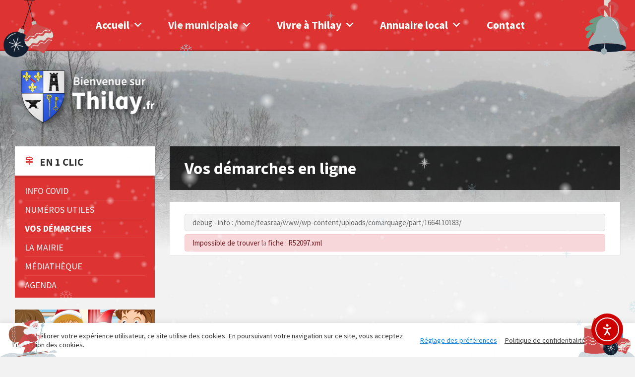

--- FILE ---
content_type: text/html; charset=UTF-8
request_url: https://thilay.fr/demarches-en-ligne/?xml=R52097
body_size: 24315
content:
<!DOCTYPE html>
<html lang="fr-FR">
<head>
    <meta http-equiv="Content-Type" content="text/html; charset=UTF-8">
    <meta name="viewport" content="width=device-width, initial-scale=1.0">
    <link rel="pingback" href="https://thilay.fr/xmlrpc.php">
    <title>Vos démarches en ligne &#8211; Thilay.fr</title>
<meta name='robots' content='max-image-preview:large' />
<script type="text/javascript">function rgmkInitGoogleMaps(){window.rgmkGoogleMapsCallback=true;try{jQuery(document).trigger("rgmkGoogleMapsLoad")}catch(err){}}</script><!-- Google tag (gtag.js) consent mode dataLayer added by Site Kit -->
<script type="text/javascript" id="google_gtagjs-js-consent-mode-data-layer">
/* <![CDATA[ */
window.dataLayer = window.dataLayer || [];function gtag(){dataLayer.push(arguments);}
gtag('consent', 'default', {"ad_personalization":"denied","ad_storage":"denied","ad_user_data":"denied","analytics_storage":"denied","functionality_storage":"denied","security_storage":"denied","personalization_storage":"denied","region":["AT","BE","BG","CH","CY","CZ","DE","DK","EE","ES","FI","FR","GB","GR","HR","HU","IE","IS","IT","LI","LT","LU","LV","MT","NL","NO","PL","PT","RO","SE","SI","SK"],"wait_for_update":500});
window._googlesitekitConsentCategoryMap = {"statistics":["analytics_storage"],"marketing":["ad_storage","ad_user_data","ad_personalization"],"functional":["functionality_storage","security_storage"],"preferences":["personalization_storage"]};
window._googlesitekitConsents = {"ad_personalization":"denied","ad_storage":"denied","ad_user_data":"denied","analytics_storage":"denied","functionality_storage":"denied","security_storage":"denied","personalization_storage":"denied","region":["AT","BE","BG","CH","CY","CZ","DE","DK","EE","ES","FI","FR","GB","GR","HR","HU","IE","IS","IT","LI","LT","LU","LV","MT","NL","NO","PL","PT","RO","SE","SI","SK"],"wait_for_update":500};
/* ]]> */
</script>
<!-- End Google tag (gtag.js) consent mode dataLayer added by Site Kit -->
<link rel='dns-prefetch' href='//static.addtoany.com' />
<link rel='dns-prefetch' href='//cdn.elementor.com' />
<link rel='dns-prefetch' href='//www.googletagmanager.com' />
<link rel='dns-prefetch' href='//fonts.googleapis.com' />
<link rel="alternate" type="application/rss+xml" title="Thilay.fr &raquo; Flux" href="https://thilay.fr/feed/" />
<link rel="alternate" title="oEmbed (JSON)" type="application/json+oembed" href="https://thilay.fr/wp-json/oembed/1.0/embed?url=https%3A%2F%2Fthilay.fr%2Fdemarches-en-ligne%2F" />
<link rel="alternate" title="oEmbed (XML)" type="text/xml+oembed" href="https://thilay.fr/wp-json/oembed/1.0/embed?url=https%3A%2F%2Fthilay.fr%2Fdemarches-en-ligne%2F&#038;format=xml" />
<meta name="robots" content="noindex,follow" /><style id='wp-img-auto-sizes-contain-inline-css' type='text/css'>
img:is([sizes=auto i],[sizes^="auto," i]){contain-intrinsic-size:3000px 1500px}
/*# sourceURL=wp-img-auto-sizes-contain-inline-css */
</style>
<link rel='stylesheet' id='leaflet-css' href='https://thilay.fr/wp-content/plugins/co-marquage-service-public/vendor/leaflet/leaflet.min.css?ver=1.4.0' type='text/css' media='all' />
<link rel='stylesheet' id='comarquage-css' href='https://thilay.fr/wp-content/plugins/co-marquage-service-public/assets/css/comarquage.css?ver=0.5.77' type='text/css' media='all' />
<style id='wp-emoji-styles-inline-css' type='text/css'>

	img.wp-smiley, img.emoji {
		display: inline !important;
		border: none !important;
		box-shadow: none !important;
		height: 1em !important;
		width: 1em !important;
		margin: 0 0.07em !important;
		vertical-align: -0.1em !important;
		background: none !important;
		padding: 0 !important;
	}
/*# sourceURL=wp-emoji-styles-inline-css */
</style>
<style id='wp-block-library-inline-css' type='text/css'>
:root{
  --wp-block-synced-color:#7a00df;
  --wp-block-synced-color--rgb:122, 0, 223;
  --wp-bound-block-color:var(--wp-block-synced-color);
  --wp-editor-canvas-background:#ddd;
  --wp-admin-theme-color:#007cba;
  --wp-admin-theme-color--rgb:0, 124, 186;
  --wp-admin-theme-color-darker-10:#006ba1;
  --wp-admin-theme-color-darker-10--rgb:0, 107, 160.5;
  --wp-admin-theme-color-darker-20:#005a87;
  --wp-admin-theme-color-darker-20--rgb:0, 90, 135;
  --wp-admin-border-width-focus:2px;
}
@media (min-resolution:192dpi){
  :root{
    --wp-admin-border-width-focus:1.5px;
  }
}
.wp-element-button{
  cursor:pointer;
}

:root .has-very-light-gray-background-color{
  background-color:#eee;
}
:root .has-very-dark-gray-background-color{
  background-color:#313131;
}
:root .has-very-light-gray-color{
  color:#eee;
}
:root .has-very-dark-gray-color{
  color:#313131;
}
:root .has-vivid-green-cyan-to-vivid-cyan-blue-gradient-background{
  background:linear-gradient(135deg, #00d084, #0693e3);
}
:root .has-purple-crush-gradient-background{
  background:linear-gradient(135deg, #34e2e4, #4721fb 50%, #ab1dfe);
}
:root .has-hazy-dawn-gradient-background{
  background:linear-gradient(135deg, #faaca8, #dad0ec);
}
:root .has-subdued-olive-gradient-background{
  background:linear-gradient(135deg, #fafae1, #67a671);
}
:root .has-atomic-cream-gradient-background{
  background:linear-gradient(135deg, #fdd79a, #004a59);
}
:root .has-nightshade-gradient-background{
  background:linear-gradient(135deg, #330968, #31cdcf);
}
:root .has-midnight-gradient-background{
  background:linear-gradient(135deg, #020381, #2874fc);
}
:root{
  --wp--preset--font-size--normal:16px;
  --wp--preset--font-size--huge:42px;
}

.has-regular-font-size{
  font-size:1em;
}

.has-larger-font-size{
  font-size:2.625em;
}

.has-normal-font-size{
  font-size:var(--wp--preset--font-size--normal);
}

.has-huge-font-size{
  font-size:var(--wp--preset--font-size--huge);
}

.has-text-align-center{
  text-align:center;
}

.has-text-align-left{
  text-align:left;
}

.has-text-align-right{
  text-align:right;
}

.has-fit-text{
  white-space:nowrap !important;
}

#end-resizable-editor-section{
  display:none;
}

.aligncenter{
  clear:both;
}

.items-justified-left{
  justify-content:flex-start;
}

.items-justified-center{
  justify-content:center;
}

.items-justified-right{
  justify-content:flex-end;
}

.items-justified-space-between{
  justify-content:space-between;
}

.screen-reader-text{
  border:0;
  clip-path:inset(50%);
  height:1px;
  margin:-1px;
  overflow:hidden;
  padding:0;
  position:absolute;
  width:1px;
  word-wrap:normal !important;
}

.screen-reader-text:focus{
  background-color:#ddd;
  clip-path:none;
  color:#444;
  display:block;
  font-size:1em;
  height:auto;
  left:5px;
  line-height:normal;
  padding:15px 23px 14px;
  text-decoration:none;
  top:5px;
  width:auto;
  z-index:100000;
}
html :where(.has-border-color){
  border-style:solid;
}

html :where([style*=border-top-color]){
  border-top-style:solid;
}

html :where([style*=border-right-color]){
  border-right-style:solid;
}

html :where([style*=border-bottom-color]){
  border-bottom-style:solid;
}

html :where([style*=border-left-color]){
  border-left-style:solid;
}

html :where([style*=border-width]){
  border-style:solid;
}

html :where([style*=border-top-width]){
  border-top-style:solid;
}

html :where([style*=border-right-width]){
  border-right-style:solid;
}

html :where([style*=border-bottom-width]){
  border-bottom-style:solid;
}

html :where([style*=border-left-width]){
  border-left-style:solid;
}
html :where(img[class*=wp-image-]){
  height:auto;
  max-width:100%;
}
:where(figure){
  margin:0 0 1em;
}

html :where(.is-position-sticky){
  --wp-admin--admin-bar--position-offset:var(--wp-admin--admin-bar--height, 0px);
}

@media screen and (max-width:600px){
  html :where(.is-position-sticky){
    --wp-admin--admin-bar--position-offset:0px;
  }
}

/*# sourceURL=wp-block-library-inline-css */
</style><style id='global-styles-inline-css' type='text/css'>
:root{--wp--preset--aspect-ratio--square: 1;--wp--preset--aspect-ratio--4-3: 4/3;--wp--preset--aspect-ratio--3-4: 3/4;--wp--preset--aspect-ratio--3-2: 3/2;--wp--preset--aspect-ratio--2-3: 2/3;--wp--preset--aspect-ratio--16-9: 16/9;--wp--preset--aspect-ratio--9-16: 9/16;--wp--preset--color--black: #000000;--wp--preset--color--cyan-bluish-gray: #abb8c3;--wp--preset--color--white: #ffffff;--wp--preset--color--pale-pink: #f78da7;--wp--preset--color--vivid-red: #cf2e2e;--wp--preset--color--luminous-vivid-orange: #ff6900;--wp--preset--color--luminous-vivid-amber: #fcb900;--wp--preset--color--light-green-cyan: #7bdcb5;--wp--preset--color--vivid-green-cyan: #00d084;--wp--preset--color--pale-cyan-blue: #8ed1fc;--wp--preset--color--vivid-cyan-blue: #0693e3;--wp--preset--color--vivid-purple: #9b51e0;--wp--preset--gradient--vivid-cyan-blue-to-vivid-purple: linear-gradient(135deg,rgb(6,147,227) 0%,rgb(155,81,224) 100%);--wp--preset--gradient--light-green-cyan-to-vivid-green-cyan: linear-gradient(135deg,rgb(122,220,180) 0%,rgb(0,208,130) 100%);--wp--preset--gradient--luminous-vivid-amber-to-luminous-vivid-orange: linear-gradient(135deg,rgb(252,185,0) 0%,rgb(255,105,0) 100%);--wp--preset--gradient--luminous-vivid-orange-to-vivid-red: linear-gradient(135deg,rgb(255,105,0) 0%,rgb(207,46,46) 100%);--wp--preset--gradient--very-light-gray-to-cyan-bluish-gray: linear-gradient(135deg,rgb(238,238,238) 0%,rgb(169,184,195) 100%);--wp--preset--gradient--cool-to-warm-spectrum: linear-gradient(135deg,rgb(74,234,220) 0%,rgb(151,120,209) 20%,rgb(207,42,186) 40%,rgb(238,44,130) 60%,rgb(251,105,98) 80%,rgb(254,248,76) 100%);--wp--preset--gradient--blush-light-purple: linear-gradient(135deg,rgb(255,206,236) 0%,rgb(152,150,240) 100%);--wp--preset--gradient--blush-bordeaux: linear-gradient(135deg,rgb(254,205,165) 0%,rgb(254,45,45) 50%,rgb(107,0,62) 100%);--wp--preset--gradient--luminous-dusk: linear-gradient(135deg,rgb(255,203,112) 0%,rgb(199,81,192) 50%,rgb(65,88,208) 100%);--wp--preset--gradient--pale-ocean: linear-gradient(135deg,rgb(255,245,203) 0%,rgb(182,227,212) 50%,rgb(51,167,181) 100%);--wp--preset--gradient--electric-grass: linear-gradient(135deg,rgb(202,248,128) 0%,rgb(113,206,126) 100%);--wp--preset--gradient--midnight: linear-gradient(135deg,rgb(2,3,129) 0%,rgb(40,116,252) 100%);--wp--preset--font-size--small: 13px;--wp--preset--font-size--medium: 20px;--wp--preset--font-size--large: 36px;--wp--preset--font-size--x-large: 42px;--wp--preset--spacing--20: 0.44rem;--wp--preset--spacing--30: 0.67rem;--wp--preset--spacing--40: 1rem;--wp--preset--spacing--50: 1.5rem;--wp--preset--spacing--60: 2.25rem;--wp--preset--spacing--70: 3.38rem;--wp--preset--spacing--80: 5.06rem;--wp--preset--shadow--natural: 6px 6px 9px rgba(0, 0, 0, 0.2);--wp--preset--shadow--deep: 12px 12px 50px rgba(0, 0, 0, 0.4);--wp--preset--shadow--sharp: 6px 6px 0px rgba(0, 0, 0, 0.2);--wp--preset--shadow--outlined: 6px 6px 0px -3px rgb(255, 255, 255), 6px 6px rgb(0, 0, 0);--wp--preset--shadow--crisp: 6px 6px 0px rgb(0, 0, 0);}:where(.is-layout-flex){gap: 0.5em;}:where(.is-layout-grid){gap: 0.5em;}body .is-layout-flex{display: flex;}.is-layout-flex{flex-wrap: wrap;align-items: center;}.is-layout-flex > :is(*, div){margin: 0;}body .is-layout-grid{display: grid;}.is-layout-grid > :is(*, div){margin: 0;}:where(.wp-block-columns.is-layout-flex){gap: 2em;}:where(.wp-block-columns.is-layout-grid){gap: 2em;}:where(.wp-block-post-template.is-layout-flex){gap: 1.25em;}:where(.wp-block-post-template.is-layout-grid){gap: 1.25em;}.has-black-color{color: var(--wp--preset--color--black) !important;}.has-cyan-bluish-gray-color{color: var(--wp--preset--color--cyan-bluish-gray) !important;}.has-white-color{color: var(--wp--preset--color--white) !important;}.has-pale-pink-color{color: var(--wp--preset--color--pale-pink) !important;}.has-vivid-red-color{color: var(--wp--preset--color--vivid-red) !important;}.has-luminous-vivid-orange-color{color: var(--wp--preset--color--luminous-vivid-orange) !important;}.has-luminous-vivid-amber-color{color: var(--wp--preset--color--luminous-vivid-amber) !important;}.has-light-green-cyan-color{color: var(--wp--preset--color--light-green-cyan) !important;}.has-vivid-green-cyan-color{color: var(--wp--preset--color--vivid-green-cyan) !important;}.has-pale-cyan-blue-color{color: var(--wp--preset--color--pale-cyan-blue) !important;}.has-vivid-cyan-blue-color{color: var(--wp--preset--color--vivid-cyan-blue) !important;}.has-vivid-purple-color{color: var(--wp--preset--color--vivid-purple) !important;}.has-black-background-color{background-color: var(--wp--preset--color--black) !important;}.has-cyan-bluish-gray-background-color{background-color: var(--wp--preset--color--cyan-bluish-gray) !important;}.has-white-background-color{background-color: var(--wp--preset--color--white) !important;}.has-pale-pink-background-color{background-color: var(--wp--preset--color--pale-pink) !important;}.has-vivid-red-background-color{background-color: var(--wp--preset--color--vivid-red) !important;}.has-luminous-vivid-orange-background-color{background-color: var(--wp--preset--color--luminous-vivid-orange) !important;}.has-luminous-vivid-amber-background-color{background-color: var(--wp--preset--color--luminous-vivid-amber) !important;}.has-light-green-cyan-background-color{background-color: var(--wp--preset--color--light-green-cyan) !important;}.has-vivid-green-cyan-background-color{background-color: var(--wp--preset--color--vivid-green-cyan) !important;}.has-pale-cyan-blue-background-color{background-color: var(--wp--preset--color--pale-cyan-blue) !important;}.has-vivid-cyan-blue-background-color{background-color: var(--wp--preset--color--vivid-cyan-blue) !important;}.has-vivid-purple-background-color{background-color: var(--wp--preset--color--vivid-purple) !important;}.has-black-border-color{border-color: var(--wp--preset--color--black) !important;}.has-cyan-bluish-gray-border-color{border-color: var(--wp--preset--color--cyan-bluish-gray) !important;}.has-white-border-color{border-color: var(--wp--preset--color--white) !important;}.has-pale-pink-border-color{border-color: var(--wp--preset--color--pale-pink) !important;}.has-vivid-red-border-color{border-color: var(--wp--preset--color--vivid-red) !important;}.has-luminous-vivid-orange-border-color{border-color: var(--wp--preset--color--luminous-vivid-orange) !important;}.has-luminous-vivid-amber-border-color{border-color: var(--wp--preset--color--luminous-vivid-amber) !important;}.has-light-green-cyan-border-color{border-color: var(--wp--preset--color--light-green-cyan) !important;}.has-vivid-green-cyan-border-color{border-color: var(--wp--preset--color--vivid-green-cyan) !important;}.has-pale-cyan-blue-border-color{border-color: var(--wp--preset--color--pale-cyan-blue) !important;}.has-vivid-cyan-blue-border-color{border-color: var(--wp--preset--color--vivid-cyan-blue) !important;}.has-vivid-purple-border-color{border-color: var(--wp--preset--color--vivid-purple) !important;}.has-vivid-cyan-blue-to-vivid-purple-gradient-background{background: var(--wp--preset--gradient--vivid-cyan-blue-to-vivid-purple) !important;}.has-light-green-cyan-to-vivid-green-cyan-gradient-background{background: var(--wp--preset--gradient--light-green-cyan-to-vivid-green-cyan) !important;}.has-luminous-vivid-amber-to-luminous-vivid-orange-gradient-background{background: var(--wp--preset--gradient--luminous-vivid-amber-to-luminous-vivid-orange) !important;}.has-luminous-vivid-orange-to-vivid-red-gradient-background{background: var(--wp--preset--gradient--luminous-vivid-orange-to-vivid-red) !important;}.has-very-light-gray-to-cyan-bluish-gray-gradient-background{background: var(--wp--preset--gradient--very-light-gray-to-cyan-bluish-gray) !important;}.has-cool-to-warm-spectrum-gradient-background{background: var(--wp--preset--gradient--cool-to-warm-spectrum) !important;}.has-blush-light-purple-gradient-background{background: var(--wp--preset--gradient--blush-light-purple) !important;}.has-blush-bordeaux-gradient-background{background: var(--wp--preset--gradient--blush-bordeaux) !important;}.has-luminous-dusk-gradient-background{background: var(--wp--preset--gradient--luminous-dusk) !important;}.has-pale-ocean-gradient-background{background: var(--wp--preset--gradient--pale-ocean) !important;}.has-electric-grass-gradient-background{background: var(--wp--preset--gradient--electric-grass) !important;}.has-midnight-gradient-background{background: var(--wp--preset--gradient--midnight) !important;}.has-small-font-size{font-size: var(--wp--preset--font-size--small) !important;}.has-medium-font-size{font-size: var(--wp--preset--font-size--medium) !important;}.has-large-font-size{font-size: var(--wp--preset--font-size--large) !important;}.has-x-large-font-size{font-size: var(--wp--preset--font-size--x-large) !important;}
/*# sourceURL=global-styles-inline-css */
</style>
<style id='core-block-supports-inline-css' type='text/css'>
/**
 * Core styles: block-supports
 */

/*# sourceURL=core-block-supports-inline-css */
</style>

<style id='classic-theme-styles-inline-css' type='text/css'>
/**
 * These rules are needed for backwards compatibility.
 * They should match the button element rules in the base theme.json file.
 */
.wp-block-button__link {
	color: #ffffff;
	background-color: #32373c;
	border-radius: 9999px; /* 100% causes an oval, but any explicit but really high value retains the pill shape. */

	/* This needs a low specificity so it won't override the rules from the button element if defined in theme.json. */
	box-shadow: none;
	text-decoration: none;

	/* The extra 2px are added to size solids the same as the outline versions.*/
	padding: calc(0.667em + 2px) calc(1.333em + 2px);

	font-size: 1.125em;
}

.wp-block-file__button {
	background: #32373c;
	color: #ffffff;
	text-decoration: none;
}

/*# sourceURL=/wp-includes/css/classic-themes.css */
</style>
<link rel='stylesheet' id='contact-form-7-css' href='https://thilay.fr/wp-content/plugins/contact-form-7/includes/css/styles.css?ver=6.1.4' type='text/css' media='all' />
<link rel='stylesheet' id='cookie-law-info-css' href='https://thilay.fr/wp-content/plugins/cookie-law-info/legacy/public/css/cookie-law-info-public.css?ver=3.3.9.1' type='text/css' media='all' />
<link rel='stylesheet' id='cookie-law-info-gdpr-css' href='https://thilay.fr/wp-content/plugins/cookie-law-info/legacy/public/css/cookie-law-info-gdpr.css?ver=3.3.9.1' type='text/css' media='all' />
<link rel='stylesheet' id='cff-css' href='https://thilay.fr/wp-content/plugins/custom-facebook-feed/assets/css/cff-style.min.css?ver=4.3.4' type='text/css' media='all' />
<link rel='stylesheet' id='sb-font-awesome-css' href='https://thilay.fr/wp-content/plugins/custom-facebook-feed/assets/css/font-awesome.min.css?ver=4.7.0' type='text/css' media='all' />
<link rel='stylesheet' id='megamenu-css' href='https://thilay.fr/wp-content/uploads/maxmegamenu/style.css?ver=78ded5' type='text/css' media='all' />
<link rel='stylesheet' id='dashicons-css' href='https://thilay.fr/wp-includes/css/dashicons.css?ver=a73242ef4c6cef9adb6ecbb7928162d5' type='text/css' media='all' />
<link rel='stylesheet' id='pimp-my-site-css' href='https://thilay.fr/wp-content/plugins/pimp-my-site-christmas-edition/assets/css/style.css?ver=1.0.0' type='text/css' media='all' />
<style id='pimp-my-site-inline-css' type='text/css'>

				body {
					cursor: url("https://thilay.fr/wp-content/plugins/pimp-my-site-christmas-edition/assets/images/cursors/christmas/cursor-2.svg"), url("https://thilay.fr/wp-content/plugins/pimp-my-site-christmas-edition/assets/images/cursors/christmas/cursor-2.png"), auto;
				}
			
				::-webkit-scrollbar {
					width: 10px;
				}
			
					::-webkit-scrollbar-thumb {
						background-color: #97bac4;
					}
				
					::-webkit-scrollbar-track {
						background-color: #d0dde4;
					}
				
/*# sourceURL=pimp-my-site-inline-css */
</style>
<link rel='stylesheet' id='ea11y-widget-fonts-css' href='https://thilay.fr/wp-content/plugins/pojo-accessibility/assets/build/fonts.css?ver=4.0.1' type='text/css' media='all' />
<link rel='stylesheet' id='ea11y-skip-link-css' href='https://thilay.fr/wp-content/plugins/pojo-accessibility/assets/build/skip-link.css?ver=4.0.1' type='text/css' media='all' />
<link rel='stylesheet' id='lsvr-townpress-main-style-css' href='https://thilay.fr/wp-content/themes/townpress/style.css?ver=3.8.12' type='text/css' media='all' />
<link rel='stylesheet' id='lsvr-townpress-general-style-css' href='https://thilay.fr/wp-content/themes/townpress/assets/css/general.css?ver=3.8.12' type='text/css' media='all' />
<style id='lsvr-townpress-general-style-inline-css' type='text/css'>
body, input, textarea, select, button, #cancel-comment-reply-link, .lsvr_listing-map__infobox { font-family: 'Source Sans Pro', Arial, sans-serif; }
html, body { font-size: 18px; }
.header-logo { max-width: 300px; } .header-logo--front { max-width: 300px; } @media ( max-width: 991px ) { .header-logo { max-width: 300px; } }
/*# sourceURL=lsvr-townpress-general-style-inline-css */
</style>
<link rel='stylesheet' id='lsvr-townpress-child-style-css' href='https://thilay.fr/wp-content/themes/townpress-child/style.css?ver=3.1.0' type='text/css' media='all' />
<link rel='stylesheet' id='lsvr-townpress-google-fonts-css' href='//fonts.googleapis.com/css?family=Source+Sans+Pro%3A400%2C400italic%2C600%2C600italic%2C700%2C700italic&#038;ver=a73242ef4c6cef9adb6ecbb7928162d5' type='text/css' media='all' />
<link rel='stylesheet' id='lsvr-townpress-color-scheme-css' href='https://thilay.fr/wp-content/themes/townpress/assets/css/skins/default.css?ver=3.8.12' type='text/css' media='all' />
<style id='lsvr-townpress-color-scheme-inline-css' type='text/css'>
body { color: #565656; }a { color: #709986; }abbr { border-color: #565656; }button { color: #565656; }input, select, textarea { color: #565656; }.c-button { border-color: #dd3333; background-color: #dd3333; }.c-button--outline { color: #dd3333; }.c-search-form__button { background-color: #dd3333; }.header-navbar { background-color: #dd3333; }.header-menu__item--dropdown .header-menu__item .header-menu__item-link { color: #dd3333; }.header-map__close { background-color: #dd3333; }.header-map-toggle__ico { color: #dd3333; }.header-map-toggle--active { background-color: #dd3333; }.header-languages__item-link { #565656; }.header-languages__item--active .header-languages__item-link { background-color: #dd3333; }.header-login__link { color: #565656; }.header-login__ico { color: #dd3333; }.header-login__link--logout { background-color: #dd3333; }.header-toolbar-toggle__menu-button { color: #565656; }.header-toolbar-toggle__menu-button--active { background-color: #dd3333; }.header-mobile-menu { background-color: #dd3333; }.post-password-form input[type="submit"] { background-color: #dd3333; }.post-comments__list a.comment-edit-link { color: #dd3333; }.comment-form .submit { background-color: #dd3333; }.post-pagination__item-link,.post-pagination__number-link { color: #dd3333; }.post-pagination__number--active .post-pagination__number-link { background-color: #dd3333; }.post-pagination__number-link:hover { color: #dd3333; }.navigation.pagination a { color: #dd3333; }.navigation.pagination .page-numbers.current { background-color: #dd3333; }.navigation.pagination .page-numbers:not( .next ):not( .prev ):not( .dots ):not( .current ):hover { color: #dd3333; }.lsvr_listing-map__marker-inner { background-color: #dd3333; border-color: #dd3333; }.lsvr_listing-map__marker-inner:before { border-top-color: #dd3333; }.lsvr_listing-map__infobox-more-link { background-color: #dd3333; }.lsvr_listing-post-single .post__contact-item-icon { color: #dd3333; }.lsvr_listing-post-single .post__social-link:hover { background-color: #dd3333; }.lsvr_event-post-single .post__info-item-icon { color: #dd3333; }.lsvr_document-post-archive--default .post__title-link { color: #dd3333; }.lsvr_document-post-archive--categorized-attachments .post-tree__item-toggle { color: #dd3333; }.lsvr_document-post-archive--categorized-attachments .post-tree__item-icon--folder { color: #dd3333; }.lsvr_person-post-page .post__contact-item-icon { color: #dd3333; }.lsvr_person-post-page .post__social-link:hover { background-color: #dd3333; }.widget__title-icon { color: #dd3333; }.lsvr-townpress-menu-widget__nav { background-color: #dd3333; }.lsvr_event-list-widget__item-date-month { background-color: #dd3333; }.lsvr_event-calendar-widget__nav-btn { color: #dd3333; }.lsvr_event-calendar-widget__day-cell { color: #565656; }.lsvr_event-calendar-widget__day--has-events > .lsvr_event-calendar-widget__day-cell:after { background-color: #dd3333; }.lsvr_event-calendar-widget__day--current > .lsvr_event-calendar-widget__day-cell { color: #dd3333; }.lsvr_event-filter-widget__option--datepicker:after { color: #dd3333; }.lsvr_event-filter-widget__submit-button { background-color: #dd3333; }.lsvr_person-list-widget__item-title-link { color: #dd3333; }.lsvr_person-list-widget__item-social-link:hover { background-color: #dd3333; }.lsvr_person-featured-widget__title-link { color: #dd3333; }.lsvr_person-featured-widget__social-link:hover { background-color: #dd3333; }.widget_display_search .button { background-color: #dd3333; }.footer-widgets .widget__title-icon { color: #dd3333; }.footer-widgets .lsvr_event-calendar-widget__day--current > .lsvr_event-calendar-widget__day-cell { color: #dd3333; }.footer-widgets .lsvr_person-list-widget__item-social-link { background-color: #dd3333; }.footer-widgets .lsvr_person-featured-widget__social-link { background-color: #dd3333; }.footer-social__link { background-color: #dd3333; }.lsvr-townpress-posts__title-icon { color: #dd3333; }.lsvr-townpress-post-slider__indicator-inner { background-color: #dd3333; }.lsvr-townpress-sitemap__title-icon { color: #dd3333; }.lsvr-button { border-color: #dd3333; background-color: #dd3333; }.lsvr-counter__number { color: #dd3333; }.lsvr-cta__button-link { border-color: #dd3333; background-color: #dd3333; }.lsvr-feature__icon { color: #dd3333; }.lsvr-progress-bar__bar-inner { background-color: #dd3333; }.lsvr-pricing-table__title { background-color: #dd3333; }.lsvr-pricing-table__price-value { color: #dd3333; }.lsvr-pricing-table__button-link { border-color: #dd3333; background-color: #dd3333; }.bbp-submit-wrapper button { border-color: #dd3333; background-color: #dd3333; }#bbpress-forums .bbp-reply-content #subscription-toggle a { color: #dd3333; }#bbpress-forums .bbp-pagination-links .page-numbers.current { background-color: #dd3333; }#bbpress-forums #bbp-your-profile fieldset input,#bbpress-forums #bbp-your-profile fieldset textarea { color: #565656; }#bbpress-forums #bbp-your-profile #bbp_user_edit_submit { border-color: #dd3333; background-color: #dd3333; }.lsvr-datepicker .ui-datepicker-prev,.lsvr-datepicker .ui-datepicker-next { color: #dd3333; }.lsvr-datepicker th { color: #dd3333; }.lsvr-datepicker td a { color: #565656; }.lsvr-datepicker .ui-state-active { color: #dd3333; }.back-to-top__link { background-color: #dd3333; }
/*# sourceURL=lsvr-townpress-color-scheme-inline-css */
</style>
<link rel='stylesheet' id='addtoany-css' href='https://thilay.fr/wp-content/plugins/add-to-any/addtoany.min.css?ver=1.16' type='text/css' media='all' />
<script type="text/javascript" src="https://thilay.fr/wp-includes/js/jquery/jquery.js?ver=3.7.1" id="jquery-core-js"></script>
<script type="text/javascript" src="https://thilay.fr/wp-includes/js/jquery/jquery-migrate.js?ver=3.4.1" id="jquery-migrate-js"></script>
<script type="text/javascript" id="addtoany-core-js-before">
/* <![CDATA[ */
window.a2a_config=window.a2a_config||{};a2a_config.callbacks=[];a2a_config.overlays=[];a2a_config.templates={};a2a_localize = {
	Share: "Partager",
	Save: "Enregistrer",
	Subscribe: "S'abonner",
	Email: "E-mail",
	Bookmark: "Marque-page",
	ShowAll: "Montrer tout",
	ShowLess: "Montrer moins",
	FindServices: "Trouver des service(s)",
	FindAnyServiceToAddTo: "Trouver instantan&eacute;ment des services &agrave; ajouter &agrave;",
	PoweredBy: "Propuls&eacute; par",
	ShareViaEmail: "Partager par e-mail",
	SubscribeViaEmail: "S’abonner par e-mail",
	BookmarkInYourBrowser: "Ajouter un signet dans votre navigateur",
	BookmarkInstructions: "Appuyez sur Ctrl+D ou \u2318+D pour mettre cette page en signet",
	AddToYourFavorites: "Ajouter &agrave; vos favoris",
	SendFromWebOrProgram: "Envoyer depuis n’importe quelle adresse e-mail ou logiciel e-mail",
	EmailProgram: "Programme d’e-mail",
	More: "Plus&#8230;",
	ThanksForSharing: "Merci de partager !",
	ThanksForFollowing: "Merci de nous suivre !"
};

a2a_config.icon_color="#1e87db";
//a2a_config.overlays.push({});

//# sourceURL=addtoany-core-js-before
/* ]]> */
</script>
<script type="text/javascript" defer src="https://static.addtoany.com/menu/page.js" id="addtoany-core-js"></script>
<script type="text/javascript" defer src="https://thilay.fr/wp-content/plugins/add-to-any/addtoany.min.js?ver=1.1" id="addtoany-jquery-js"></script>
<script type="text/javascript" id="cookie-law-info-js-extra">
/* <![CDATA[ */
var Cli_Data = {"nn_cookie_ids":[],"cookielist":[],"non_necessary_cookies":[],"ccpaEnabled":"","ccpaRegionBased":"","ccpaBarEnabled":"","strictlyEnabled":["necessary","obligatoire"],"ccpaType":"gdpr","js_blocking":"1","custom_integration":"","triggerDomRefresh":"","secure_cookies":""};
var cli_cookiebar_settings = {"animate_speed_hide":"500","animate_speed_show":"500","background":"#FFF","border":"#b1a6a6c2","border_on":"","button_1_button_colour":"#2096f3","button_1_button_hover":"#1a78c2","button_1_link_colour":"#fff","button_1_as_button":"1","button_1_new_win":"","button_2_button_colour":"#333","button_2_button_hover":"#292929","button_2_link_colour":"#444","button_2_as_button":"","button_2_hidebar":"","button_3_button_colour":"#3566bb","button_3_button_hover":"#2a5296","button_3_link_colour":"#fff","button_3_as_button":"1","button_3_new_win":"","button_4_button_colour":"#000","button_4_button_hover":"#000000","button_4_link_colour":"#1e87db","button_4_as_button":"","button_7_button_colour":"#61a229","button_7_button_hover":"#4e8221","button_7_link_colour":"#fff","button_7_as_button":"1","button_7_new_win":"","font_family":"inherit","header_fix":"","notify_animate_hide":"","notify_animate_show":"","notify_div_id":"#cookie-law-info-bar","notify_position_horizontal":"right","notify_position_vertical":"bottom","scroll_close":"1","scroll_close_reload":"","accept_close_reload":"","reject_close_reload":"","showagain_tab":"","showagain_background":"#fff","showagain_border":"#000","showagain_div_id":"#cookie-law-info-again","showagain_x_position":"100px","text":"#333333","show_once_yn":"1","show_once":"10000","logging_on":"","as_popup":"","popup_overlay":"1","bar_heading_text":"","cookie_bar_as":"banner","popup_showagain_position":"bottom-right","widget_position":"left"};
var log_object = {"ajax_url":"https://thilay.fr/wp-admin/admin-ajax.php"};
//# sourceURL=cookie-law-info-js-extra
/* ]]> */
</script>
<script type="text/javascript" src="https://thilay.fr/wp-content/plugins/cookie-law-info/legacy/public/js/cookie-law-info-public.js?ver=3.3.9.1" id="cookie-law-info-js"></script>
<script type="text/javascript" id="lsvr-events-scripts-js-extra">
/* <![CDATA[ */
var lsvr_events_ajax_var = {"url":"https://thilay.fr/wp-admin/admin-ajax.php","nonce":"061dd55823"};
//# sourceURL=lsvr-events-scripts-js-extra
/* ]]> */
</script>
<script type="text/javascript" src="https://thilay.fr/wp-content/plugins/lsvr-events/assets/js/lsvr-events.min.js?ver=1.9.6" id="lsvr-events-scripts-js"></script>
<script type="text/javascript" id="lsvr-townpress-toolkit-weather-widget-js-extra">
/* <![CDATA[ */
var lsvr_townpress_toolkit_ajax_weather_widget_var = {"url":"https://thilay.fr/wp-admin/admin-ajax.php","nonce":"4eea36bc6e"};
//# sourceURL=lsvr-townpress-toolkit-weather-widget-js-extra
/* ]]> */
</script>
<script type="text/javascript" src="https://thilay.fr/wp-content/plugins/lsvr-townpress-toolkit/assets/js/lsvr-townpress-toolkit-weather-widget.min.js?ver=1.6.0" id="lsvr-townpress-toolkit-weather-widget-js"></script>

<!-- Extrait de code de la balise Google (gtag.js) ajouté par Site Kit -->
<!-- Extrait Google Analytics ajouté par Site Kit -->
<script type="text/javascript" src="https://www.googletagmanager.com/gtag/js?id=GT-55NLCVM" id="google_gtagjs-js" async></script>
<script type="text/javascript" id="google_gtagjs-js-after">
/* <![CDATA[ */
window.dataLayer = window.dataLayer || [];function gtag(){dataLayer.push(arguments);}
gtag("set","linker",{"domains":["thilay.fr"]});
gtag("js", new Date());
gtag("set", "developer_id.dZTNiMT", true);
gtag("config", "GT-55NLCVM");
 window._googlesitekit = window._googlesitekit || {}; window._googlesitekit.throttledEvents = []; window._googlesitekit.gtagEvent = (name, data) => { var key = JSON.stringify( { name, data } ); if ( !! window._googlesitekit.throttledEvents[ key ] ) { return; } window._googlesitekit.throttledEvents[ key ] = true; setTimeout( () => { delete window._googlesitekit.throttledEvents[ key ]; }, 5 ); gtag( "event", name, { ...data, event_source: "site-kit" } ); }; 
//# sourceURL=google_gtagjs-js-after
/* ]]> */
</script>
<link rel="https://api.w.org/" href="https://thilay.fr/wp-json/" /><link rel="alternate" title="JSON" type="application/json" href="https://thilay.fr/wp-json/wp/v2/pages/2952" /><link rel="EditURI" type="application/rsd+xml" title="RSD" href="https://thilay.fr/xmlrpc.php?rsd" />

<link rel="canonical" href="https://thilay.fr/demarches-en-ligne/" />
<link rel='shortlink' href='https://thilay.fr/?p=2952' />
<meta name="generator" content="Site Kit by Google 1.170.0" /><meta name="generator" content="performance-lab 4.0.0; plugins: ">
<meta name="generator" content="optimization-detective 1.0.0-beta3">
<meta name="generator" content="Powered by WPBakery Page Builder - drag and drop page builder for WordPress."/>
<link rel="icon" href="https://thilay.fr/wp-content/uploads/2020/08/cropped-favicon-32x32.png" sizes="32x32" />
<link rel="icon" href="https://thilay.fr/wp-content/uploads/2020/08/cropped-favicon-192x192.png" sizes="192x192" />
<link rel="apple-touch-icon" href="https://thilay.fr/wp-content/uploads/2020/08/cropped-favicon-180x180.png" />
<meta name="msapplication-TileImage" content="https://thilay.fr/wp-content/uploads/2020/08/cropped-favicon-270x270.png" />
		<style type="text/css" id="wp-custom-css">
			.grecaptcha-badge { visibility: hidden; }

.lsvr-townpress-posts__item.lsvr-townpress-posts__item--featured.lsvr-townpress-posts__item--has-thumbnail {
	margin-top: 60px; }

.lsvr_document-list-widget__item-info {
	display : none;
}		</style>
		<noscript><style> .wpb_animate_when_almost_visible { opacity: 1; }</style></noscript><style type="text/css">/** Mega Menu CSS: fs **/</style>
</head>

<body class="wp-singular page-template-default page page-id-2952 wp-custom-logo wp-theme-townpress wp-child-theme-townpress-child mega-menu-lsvr-townpress-header-mobile-menu mega-menu-lsvr-townpress-header-menu ally-default lsvr-accessibility wpb-js-composer js-comp-ver-6.9.0 vc_responsive">

			<script>
			const onSkipLinkClick = () => {
				const htmlElement = document.querySelector('html');

				htmlElement.style['scroll-behavior'] = 'smooth';

				setTimeout( () => htmlElement.style['scroll-behavior'] = null, 1000 );
			}
			document.addEventListener("DOMContentLoaded", () => {
				if (!document.querySelector('#content')) {
					document.querySelector('.ea11y-skip-to-content-link').remove();
				}
			});
		</script>
		<nav aria-label="Skip to content navigation">
			<a class="ea11y-skip-to-content-link"
				href="#content"
				tabindex="-1"
				onclick="onSkipLinkClick()"
			>
				Aller au contenu principal
				<svg width="24" height="24" viewBox="0 0 24 24" fill="none" role="presentation">
					<path d="M18 6V12C18 12.7956 17.6839 13.5587 17.1213 14.1213C16.5587 14.6839 15.7956 15 15 15H5M5 15L9 11M5 15L9 19"
								stroke="black"
								stroke-width="1.5"
								stroke-linecap="round"
								stroke-linejoin="round"
					/>
				</svg>
			</a>
			<div class="ea11y-skip-to-content-backdrop"></div>
		</nav>

		
	
	<!-- WRAPPER : begin -->
	<div id="wrapper">

		
		
	<a href="#main" class="accessibility-link accessibility-link--skip-to-content screen-reader-text">Skip to content</a>

			<a href="#sidebar-left" class="accessibility-link accessibility-link--skip-to-left-sidebar screen-reader-text">Skip to left sidebar</a>
	
	
	<a href="#footer" class="accessibility-link accessibility-link--skip-to-footer screen-reader-text">Skip to footer</a>


		
		<!-- HEADER : begin -->
		<header id="header"  class="header--has-navbar">
			<div class="header__inner">

				<div class="header-navbar__placeholder"></div>
				
	<!-- HEADER NAVBAR : begin -->
	<div  class="header-navbar header-navbar--sticky">
		<div class="header-navbar__inner">

			<div class="lsvr-container">

				<!-- HEADER MENU : begin -->
				<nav class="header-menu"

											aria-label="Menu Principal"
					>

				    <div id="mega-menu-wrap-lsvr-townpress-header-menu" class="mega-menu-wrap"><div class="mega-menu-toggle"><div class="mega-toggle-blocks-left"><div class='mega-toggle-block mega-menu-toggle-block mega-toggle-block-1' id='mega-toggle-block-1' tabindex='0'><button class='mega-toggle-standard mega-toggle-label' aria-expanded='false'><span class='mega-toggle-label-closed'>MENU</span><span class='mega-toggle-label-open'>MENU</span></button></div></div><div class="mega-toggle-blocks-center"></div><div class="mega-toggle-blocks-right"></div></div><ul id="mega-menu-lsvr-townpress-header-menu" class="mega-menu max-mega-menu mega-menu-horizontal mega-no-js" data-event="hover_intent" data-effect="fade" data-effect-speed="200" data-effect-mobile="disabled" data-effect-speed-mobile="0" data-mobile-force-width="false" data-second-click="go" data-document-click="collapse" data-vertical-behaviour="accordion" data-breakpoint="600" data-unbind="true" data-mobile-state="collapse_all" data-mobile-direction="vertical" data-hover-intent-timeout="300" data-hover-intent-interval="100"><li class="mega-menu-item mega-menu-item-type-post_type mega-menu-item-object-page mega-menu-item-home mega-menu-item-has-children mega-align-bottom-left mega-menu-flyout mega-menu-item-1939" id="mega-menu-item-1939"><a class="mega-menu-link" href="https://thilay.fr/" aria-expanded="false" tabindex="0">Accueil<span class="mega-indicator" aria-hidden="true"></span></a>
<ul class="mega-sub-menu">
<li class="mega-menu-item mega-menu-item-type-custom mega-menu-item-object-custom mega-menu-item-3381" id="mega-menu-item-3381"><a class="mega-menu-link" href="https://thilay.fr/news/">Actualités</a></li><li class="mega-menu-item mega-menu-item-type-post_type mega-menu-item-object-page mega-menu-item-1941" id="mega-menu-item-1941"><a class="mega-menu-link" href="https://thilay.fr/decouvrir/">Découvrir</a></li><li class="mega-menu-item mega-menu-item-type-custom mega-menu-item-object-custom mega-menu-item-2455" id="mega-menu-item-2455"><a class="mega-menu-link" href="https://thilay.fr/histoire/">Histoire locale</a></li></ul>
</li><li class="mega-menu-item mega-menu-item-type-post_type mega-menu-item-object-page mega-current-menu-ancestor mega-current-menu-parent mega-current_page_parent mega-current_page_ancestor mega-menu-item-has-children mega-align-bottom-left mega-menu-flyout mega-menu-item-2680" id="mega-menu-item-2680"><a class="mega-menu-link" href="https://thilay.fr/mairie/" aria-expanded="false" tabindex="0">Vie municipale<span class="mega-indicator" aria-hidden="true"></span></a>
<ul class="mega-sub-menu">
<li class="mega-menu-item mega-menu-item-type-post_type mega-menu-item-object-page mega-menu-item-2965" id="mega-menu-item-2965"><a class="mega-menu-link" href="https://thilay.fr/mairie/">La mairie</a></li><li class="mega-menu-item mega-menu-item-type-custom mega-menu-item-object-custom mega-menu-item-2975" id="mega-menu-item-2975"><a class="mega-menu-link" href="https://thilay.fr/agents/">Équipe municipale</a></li><li class="mega-menu-item mega-menu-item-type-post_type mega-menu-item-object-page mega-menu-item-2976" id="mega-menu-item-2976"><a class="mega-menu-link" href="https://thilay.fr/les-commissions/">Les commissions</a></li><li class="mega-menu-item mega-menu-item-type-post_type mega-menu-item-object-page mega-current-menu-item mega-page_item mega-page-item-2952 mega-current_page_item mega-menu-item-2964" id="mega-menu-item-2964"><a class="mega-menu-link" href="https://thilay.fr/demarches-en-ligne/" aria-current="page">Vos démarches en ligne</a></li></ul>
</li><li class="mega-menu-item mega-menu-item-type-custom mega-menu-item-object-custom mega-menu-item-has-children mega-align-bottom-left mega-menu-flyout mega-menu-item-2147" id="mega-menu-item-2147"><a class="mega-menu-link" href="https://thilay.fr/news/" aria-expanded="false" tabindex="0">Vivre à Thilay<span class="mega-indicator" aria-hidden="true"></span></a>
<ul class="mega-sub-menu">
<li class="mega-menu-item mega-menu-item-type-post_type mega-menu-item-object-page mega-menu-item-1713" id="mega-menu-item-1713"><a class="mega-menu-link" href="https://thilay.fr/mediatheque/">La Médiathèque</a></li><li class="mega-menu-item mega-menu-item-type-post_type mega-menu-item-object-page mega-menu-item-2943" id="mega-menu-item-2943"><a class="mega-menu-link" href="https://thilay.fr/restaurant-scolaire/">Restaurant scolaire</a></li><li class="mega-menu-item mega-menu-item-type-post_type mega-menu-item-object-page mega-menu-item-907" id="mega-menu-item-907"><a class="mega-menu-link" href="https://thilay.fr/periscolaire/">Périscolaire</a></li><li class="mega-menu-item mega-menu-item-type-post_type mega-menu-item-object-page mega-menu-item-2679" id="mega-menu-item-2679"><a class="mega-menu-link" href="https://thilay.fr/assistantes-maternelles/">Assistantes maternelles</a></li><li class="mega-menu-item mega-menu-item-type-post_type mega-menu-item-object-page mega-menu-item-2678" id="mega-menu-item-2678"><a class="mega-menu-link" href="https://thilay.fr/acm/">Centre de loisirs (ACM)</a></li><li class="mega-menu-item mega-menu-item-type-post_type mega-menu-item-object-page mega-menu-item-2677" id="mega-menu-item-2677"><a class="mega-menu-link" href="https://thilay.fr/associations/">Associations</a></li></ul>
</li><li class="mega-menu-item mega-menu-item-type-custom mega-menu-item-object-custom mega-menu-item-has-children mega-align-bottom-left mega-menu-flyout mega-menu-item-2913" id="mega-menu-item-2913"><a class="mega-menu-link" href="https://thilay.fr/annuaire/" aria-expanded="false" tabindex="0">Annuaire local<span class="mega-indicator" aria-hidden="true"></span></a>
<ul class="mega-sub-menu">
<li class="mega-menu-item mega-menu-item-type-custom mega-menu-item-object-custom mega-menu-item-2069" id="mega-menu-item-2069"><a class="mega-menu-link" href="https://thilay.fr/annuaire-category/hebergements/">Hébergements</a></li><li class="mega-menu-item mega-menu-item-type-custom mega-menu-item-object-custom mega-menu-item-2070" id="mega-menu-item-2070"><a class="mega-menu-link" href="https://thilay.fr/annuaire-category/bars-restaurants/">Bars et restaurants</a></li><li class="mega-menu-item mega-menu-item-type-custom mega-menu-item-object-custom mega-menu-item-2448" id="mega-menu-item-2448"><a class="mega-menu-link" href="https://thilay.fr/annuaire-category/commerces/">Les commerces</a></li><li class="mega-menu-item mega-menu-item-type-custom mega-menu-item-object-custom mega-menu-item-2676" id="mega-menu-item-2676"><a class="mega-menu-link" href="https://thilay.fr/annuaire-category/services/">Les services</a></li><li class="mega-menu-item mega-menu-item-type-custom mega-menu-item-object-custom mega-menu-item-2240" id="mega-menu-item-2240"><a class="mega-menu-link" href="https://thilay.fr/annuaire-category/artisans/">Les artisans</a></li><li class="mega-menu-item mega-menu-item-type-custom mega-menu-item-object-custom mega-menu-item-2447" id="mega-menu-item-2447"><a class="mega-menu-link" href="https://thilay.fr/annuaire-category/industries/">Les industries</a></li></ul>
</li><li class="mega-menu-item mega-menu-item-type-post_type mega-menu-item-object-page mega-align-bottom-left mega-menu-flyout mega-menu-item-4100" id="mega-menu-item-4100"><a class="mega-menu-link" href="https://thilay.fr/contact/" tabindex="0">Contact</a></li></ul></div>
				</nav>
				<!-- HEADER MENU : end -->

			</div>

		</div>
	</div>
	<!-- HEADER NAVBAR : end -->


				
				
				
				<!-- HEADER CONTENT : begin -->
				<div class="header__content">
					<div class="lsvr-container">
						<div class="header__content-inner">

							
							
	<!-- HEADER BRANDING : begin -->
	<div  class="header-logo">
		<a href="https://thilay.fr/" class="header-logo__link"
			aria-label="Site logo">
			<img src="https://thilay.fr/wp-content/uploads/2020/09/cropped-logo-site@1x.png"
				class="header-logo__image"
				alt="Thilay.fr">
		</a>
	</div>
	<!-- HEADER BRANDING : end -->


							
							

	<!-- HEADER TOOLBAR TOGGLE : begin -->
<div class="header-toolbar-toggle">

	<button class="header-toolbar-toggle__menu-button" type="button"
		aria-controls="header-mobile-menu"
        aria-haspopup="true"
        aria-expanded="false">
		<span class="header-toolbar-toggle__menu-button-ico header-toolbar-toggle__menu-button-ico--open icon-menu" aria-hidden="true"></span>
		<span class="header-toolbar-toggle__menu-button-ico header-toolbar-toggle__menu-button-ico--close icon-cross" aria-hidden="true"></span>
		<span class="header-toolbar-toggle__menu-button-label">Menu</span>
	</button>

	
</div>
<!-- HEADER TOOLBAR TOGGLE : end -->
	<!-- HEADER TOOLBAR : begin -->
	<div class="header-toolbar">

		
		
		
		
		
		
		
		
	<!-- HEADER MOBILE MENU : begin -->
	<nav id="header-mobile-menu" class="header-mobile-menu"
        data-label-expand-submenu="Expand submenu"
        data-label-collapse-submenu="Collapse submenu"

					aria-label="Menu Principal"
		>

	    <div id="mega-menu-wrap-lsvr-townpress-header-mobile-menu" class="mega-menu-wrap"><div class="mega-menu-toggle"><div class="mega-toggle-blocks-left"><div class='mega-toggle-block mega-menu-toggle-block mega-toggle-block-1' id='mega-toggle-block-1' tabindex='0'><button class='mega-toggle-standard mega-toggle-label' aria-expanded='false'><span class='mega-toggle-label-closed'>MENU</span><span class='mega-toggle-label-open'>MENU</span></button></div></div><div class="mega-toggle-blocks-center"></div><div class="mega-toggle-blocks-right"></div></div><ul id="mega-menu-lsvr-townpress-header-mobile-menu" class="mega-menu max-mega-menu mega-menu-horizontal mega-no-js" data-event="hover_intent" data-effect="fade_up" data-effect-speed="200" data-effect-mobile="slide_right" data-effect-speed-mobile="200" data-mobile-force-width="false" data-second-click="go" data-document-click="collapse" data-vertical-behaviour="accordion" data-breakpoint="600" data-unbind="true" data-mobile-state="collapse_all" data-mobile-direction="vertical" data-hover-intent-timeout="300" data-hover-intent-interval="100"><li class="mega-menu-item mega-menu-item-type-post_type mega-menu-item-object-page mega-menu-item-home mega-menu-item-has-children mega-align-bottom-left mega-menu-flyout mega-menu-item-1939" id="mega-menu-item-1939"><a class="mega-menu-link" href="https://thilay.fr/" aria-expanded="false" tabindex="0">Accueil<span class="mega-indicator" aria-hidden="true"></span></a>
<ul class="mega-sub-menu">
<li class="mega-menu-item mega-menu-item-type-custom mega-menu-item-object-custom mega-menu-item-3381" id="mega-menu-item-3381"><a class="mega-menu-link" href="https://thilay.fr/news/">Actualités</a></li><li class="mega-menu-item mega-menu-item-type-post_type mega-menu-item-object-page mega-menu-item-1941" id="mega-menu-item-1941"><a class="mega-menu-link" href="https://thilay.fr/decouvrir/">Découvrir</a></li><li class="mega-menu-item mega-menu-item-type-custom mega-menu-item-object-custom mega-menu-item-2455" id="mega-menu-item-2455"><a class="mega-menu-link" href="https://thilay.fr/histoire/">Histoire locale</a></li></ul>
</li><li class="mega-menu-item mega-menu-item-type-post_type mega-menu-item-object-page mega-current-menu-ancestor mega-current-menu-parent mega-current_page_parent mega-current_page_ancestor mega-menu-item-has-children mega-align-bottom-left mega-menu-flyout mega-menu-item-2680" id="mega-menu-item-2680"><a class="mega-menu-link" href="https://thilay.fr/mairie/" aria-expanded="false" tabindex="0">Vie municipale<span class="mega-indicator" aria-hidden="true"></span></a>
<ul class="mega-sub-menu">
<li class="mega-menu-item mega-menu-item-type-post_type mega-menu-item-object-page mega-menu-item-2965" id="mega-menu-item-2965"><a class="mega-menu-link" href="https://thilay.fr/mairie/">La mairie</a></li><li class="mega-menu-item mega-menu-item-type-custom mega-menu-item-object-custom mega-menu-item-2975" id="mega-menu-item-2975"><a class="mega-menu-link" href="https://thilay.fr/agents/">Équipe municipale</a></li><li class="mega-menu-item mega-menu-item-type-post_type mega-menu-item-object-page mega-menu-item-2976" id="mega-menu-item-2976"><a class="mega-menu-link" href="https://thilay.fr/les-commissions/">Les commissions</a></li><li class="mega-menu-item mega-menu-item-type-post_type mega-menu-item-object-page mega-current-menu-item mega-page_item mega-page-item-2952 mega-current_page_item mega-menu-item-2964" id="mega-menu-item-2964"><a class="mega-menu-link" href="https://thilay.fr/demarches-en-ligne/" aria-current="page">Vos démarches en ligne</a></li></ul>
</li><li class="mega-menu-item mega-menu-item-type-custom mega-menu-item-object-custom mega-menu-item-has-children mega-align-bottom-left mega-menu-flyout mega-menu-item-2147" id="mega-menu-item-2147"><a class="mega-menu-link" href="https://thilay.fr/news/" aria-expanded="false" tabindex="0">Vivre à Thilay<span class="mega-indicator" aria-hidden="true"></span></a>
<ul class="mega-sub-menu">
<li class="mega-menu-item mega-menu-item-type-post_type mega-menu-item-object-page mega-menu-item-1713" id="mega-menu-item-1713"><a class="mega-menu-link" href="https://thilay.fr/mediatheque/">La Médiathèque</a></li><li class="mega-menu-item mega-menu-item-type-post_type mega-menu-item-object-page mega-menu-item-2943" id="mega-menu-item-2943"><a class="mega-menu-link" href="https://thilay.fr/restaurant-scolaire/">Restaurant scolaire</a></li><li class="mega-menu-item mega-menu-item-type-post_type mega-menu-item-object-page mega-menu-item-907" id="mega-menu-item-907"><a class="mega-menu-link" href="https://thilay.fr/periscolaire/">Périscolaire</a></li><li class="mega-menu-item mega-menu-item-type-post_type mega-menu-item-object-page mega-menu-item-2679" id="mega-menu-item-2679"><a class="mega-menu-link" href="https://thilay.fr/assistantes-maternelles/">Assistantes maternelles</a></li><li class="mega-menu-item mega-menu-item-type-post_type mega-menu-item-object-page mega-menu-item-2678" id="mega-menu-item-2678"><a class="mega-menu-link" href="https://thilay.fr/acm/">Centre de loisirs (ACM)</a></li><li class="mega-menu-item mega-menu-item-type-post_type mega-menu-item-object-page mega-menu-item-2677" id="mega-menu-item-2677"><a class="mega-menu-link" href="https://thilay.fr/associations/">Associations</a></li></ul>
</li><li class="mega-menu-item mega-menu-item-type-custom mega-menu-item-object-custom mega-menu-item-has-children mega-align-bottom-left mega-menu-flyout mega-menu-item-2913" id="mega-menu-item-2913"><a class="mega-menu-link" href="https://thilay.fr/annuaire/" aria-expanded="false" tabindex="0">Annuaire local<span class="mega-indicator" aria-hidden="true"></span></a>
<ul class="mega-sub-menu">
<li class="mega-menu-item mega-menu-item-type-custom mega-menu-item-object-custom mega-menu-item-2069" id="mega-menu-item-2069"><a class="mega-menu-link" href="https://thilay.fr/annuaire-category/hebergements/">Hébergements</a></li><li class="mega-menu-item mega-menu-item-type-custom mega-menu-item-object-custom mega-menu-item-2070" id="mega-menu-item-2070"><a class="mega-menu-link" href="https://thilay.fr/annuaire-category/bars-restaurants/">Bars et restaurants</a></li><li class="mega-menu-item mega-menu-item-type-custom mega-menu-item-object-custom mega-menu-item-2448" id="mega-menu-item-2448"><a class="mega-menu-link" href="https://thilay.fr/annuaire-category/commerces/">Les commerces</a></li><li class="mega-menu-item mega-menu-item-type-custom mega-menu-item-object-custom mega-menu-item-2676" id="mega-menu-item-2676"><a class="mega-menu-link" href="https://thilay.fr/annuaire-category/services/">Les services</a></li><li class="mega-menu-item mega-menu-item-type-custom mega-menu-item-object-custom mega-menu-item-2240" id="mega-menu-item-2240"><a class="mega-menu-link" href="https://thilay.fr/annuaire-category/artisans/">Les artisans</a></li><li class="mega-menu-item mega-menu-item-type-custom mega-menu-item-object-custom mega-menu-item-2447" id="mega-menu-item-2447"><a class="mega-menu-link" href="https://thilay.fr/annuaire-category/industries/">Les industries</a></li></ul>
</li><li class="mega-menu-item mega-menu-item-type-post_type mega-menu-item-object-page mega-align-bottom-left mega-menu-flyout mega-menu-item-4100" id="mega-menu-item-4100"><a class="mega-menu-link" href="https://thilay.fr/contact/" tabindex="0">Contact</a></li></ul><button class='mega-close' aria-label='Close'></button></div>
	</nav>
	<!-- HEADER MOBILE MENU : end -->


		
		
		
	</div>
	<!-- HEADER TOOLBAR : end -->



							
						</div>
					</div>
				</div>
				<!-- HEADER CONTENT : end -->

				
			</div>
		</header>
		<!-- HEADER : end -->

		
		
	<div class="header-background header-background--single"
		data-slideshow-speed="10">

		
			
				<div class="header-background__image header-background__image--default"
					style="background-image: url('https://thilay.fr/wp-content/uploads/2025/11/Header-slidesnow.webp'); "></div>

			
		
	</div>


		
		<!-- CORE : begin -->
		<div id="core">
			<div class="core__inner">
<!-- COLUMNS : begin -->
<div id="columns">
	<div class="columns__inner">
		<div class="lsvr-container">

			
				<div class="lsvr-grid">
					<div class="columns__main lsvr-grid__col lsvr-grid__col--span-9 lsvr-grid__col--push-3">

			
			<!-- MAIN : begin -->
			<main id="main">
				<div class="main__inner">

	<div class="post-2952 page type-page status-publish hentry">

		
	
	<!-- MAIN HEADER : begin -->
	<header class="main__header">

		
		<h1 class="main__title">

			Vos démarches en ligne
		</h1>

		
		
		
	</header>
	<!-- MAIN HEADER : end -->

	

		<!-- PAGE CONTENT : begin -->
<div class="page__content">

	<div class="c-content-box">

				<div id="comarquage" class="comarquage espace-part">
			<div class="co-alert co-alert-debug" role="alert">debug - info : /home/feasraa/www/wp-content/uploads/comarquage/part/1664110183/</div><div class="co-alert co-alert-error" role="alert">Impossible de trouver la fiche : R52097.xml</div>		</div>
		
		
	</div>

    
</div>
<!-- PAGE CONTENT : end -->
	</div>


				</div>
			</main>
			<!-- MAIN : end -->

			
				</div>

				
					<div class="columns__sidebar columns__sidebar--left lsvr-grid__col lsvr-grid__col--span-3 lsvr-grid__col--pull-9">

						
	<!-- LEFT SIDEBAR : begin -->
	<aside id="sidebar-left">
		<div class="sidebar-left__inner">

			<div id="lsvr_townpress_menu-3" class="widget lsvr-townpress-menu-widget"><div class="widget__inner"><h3 class="widget__title widget__title--has-icon"><span class="widget__title-icon icon-road-sign" aria-hidden="true"></span>En 1 Clic</h3>
<div class="widget__content">

	
		<nav class="lsvr-townpress-menu-widget__nav"
			data-label-expand-submenu="Expand submenu"
			data-label-collapse-submenu="Collapse submenu"

			
				aria-label="Sidebar Menu"

			>

		    <ul id="menu-sidebar-menu" class="lsvr-townpress-menu-widget__list" role="menu">
            
            <li id="lsvr-townpress-menu-widget__item-3829-485"
                class="lsvr-townpress-menu-widget__item lsvr-townpress-menu-widget__item--level-0 menu-item menu-item-type-custom menu-item-object-custom"
                role="presentation">

                <a href="https://www.santepubliquefrance.fr/dossiers/coronavirus-covid-19/"
                    id="lsvr-townpress-menu-widget__item-link-3829-485"
                    class="lsvr-townpress-menu-widget__item-link lsvr-townpress-menu-widget__item-link--level-0"
                    role="menuitem"

                    
                                         target="_blank">

                    
                    <span class="lsvr-townpress-menu-widget__item-link-label">
                        Info Covid                    </span>

                </a>

            
            </li>

            
            
            <li id="lsvr-townpress-menu-widget__item-2038-277"
                class="lsvr-townpress-menu-widget__item lsvr-townpress-menu-widget__item--level-0 menu-item menu-item-type-post_type menu-item-object-page"
                role="presentation">

                <a href="https://thilay.fr/phone-numbers/"
                    id="lsvr-townpress-menu-widget__item-link-2038-277"
                    class="lsvr-townpress-menu-widget__item-link lsvr-townpress-menu-widget__item-link--level-0"
                    role="menuitem"

                    
                                        >

                    
                    <span class="lsvr-townpress-menu-widget__item-link-label">
                        Numéros utiles                    </span>

                </a>

            
            </li>

            
            
            <li id="lsvr-townpress-menu-widget__item-2981-440"
                class="lsvr-townpress-menu-widget__item lsvr-townpress-menu-widget__item--level-0 menu-item menu-item-type-post_type menu-item-object-page current-menu-item page_item page-item-2952 current_page_item"
                role="presentation">

                <a href="https://thilay.fr/demarches-en-ligne/"
                    id="lsvr-townpress-menu-widget__item-link-2981-440"
                    class="lsvr-townpress-menu-widget__item-link lsvr-townpress-menu-widget__item-link--level-0"
                    role="menuitem"

                    
                                        >

                    
                    <span class="lsvr-townpress-menu-widget__item-link-label">
                        Vos démarches                    </span>

                </a>

            
            </li>

            
            
            <li id="lsvr-townpress-menu-widget__item-3596-696"
                class="lsvr-townpress-menu-widget__item lsvr-townpress-menu-widget__item--level-0 menu-item menu-item-type-post_type menu-item-object-page"
                role="presentation">

                <a href="https://thilay.fr/mairie/"
                    id="lsvr-townpress-menu-widget__item-link-3596-696"
                    class="lsvr-townpress-menu-widget__item-link lsvr-townpress-menu-widget__item-link--level-0"
                    role="menuitem"

                    
                                        >

                    
                    <span class="lsvr-townpress-menu-widget__item-link-label">
                        La mairie                    </span>

                </a>

            
            </li>

            
            
            <li id="lsvr-townpress-menu-widget__item-3383-83"
                class="lsvr-townpress-menu-widget__item lsvr-townpress-menu-widget__item--level-0 menu-item menu-item-type-post_type menu-item-object-page"
                role="presentation">

                <a href="https://thilay.fr/mediatheque/"
                    id="lsvr-townpress-menu-widget__item-link-3383-83"
                    class="lsvr-townpress-menu-widget__item-link lsvr-townpress-menu-widget__item-link--level-0"
                    role="menuitem"

                    
                                        >

                    
                    <span class="lsvr-townpress-menu-widget__item-link-label">
                        Médiathèque                    </span>

                </a>

            
            </li>

            
            
            <li id="lsvr-townpress-menu-widget__item-3720-74"
                class="lsvr-townpress-menu-widget__item lsvr-townpress-menu-widget__item--level-0 menu-item menu-item-type-custom menu-item-object-custom"
                role="presentation">

                <a href="https://thilay.fr/agenda/"
                    id="lsvr-townpress-menu-widget__item-link-3720-74"
                    class="lsvr-townpress-menu-widget__item-link lsvr-townpress-menu-widget__item-link--level-0"
                    role="menuitem"

                    
                                        >

                    
                    <span class="lsvr-townpress-menu-widget__item-link-label">
                        Agenda                    </span>

                </a>

            
            </li>

            </ul>
		</nav>

	
</div>

</div></div><div id="media_image-6" class="widget widget_media_image"><div class="widget__inner"><a href="https://thilay.fr/cantine/"><img width="444" height="282" src="https://thilay.fr/wp-content/uploads/2025/11/CANTINE_banner.jpg" class="image wp-image-5591  attachment-full size-full" alt="" style="max-width: 100%; height: auto;" decoding="async" loading="lazy" /></a></div></div><div id="text-29" class="widget widget_text"><div class="widget__inner"><h3 class="widget__title widget__title--has-icon"><span class="widget__title-icon icon-pencil-ruler" aria-hidden="true"></span>Portails Scolaires</h3>			<div class="textwidget"><p><a href="https://sitetab3.ac-reims.fr/ec-thilay/-wp-/?doing_wp_cron=1630561891.8718600273132324218750" target="_blank" rel="noopener"><strong>• École de Thilay</strong></a><br />
<a href="https://clg-deux-vallees.monbureaunumerique.fr/l-etablissement/actualites/" target="_blank" rel="noopener"><strong>• Collège de Monthermé</strong></a></p>
<p><img loading="lazy" decoding="async" class="size-full wp-image-3585 alignnone" src="https://thilay.fr/wp-content/uploads/2021/09/logo_academie-reims.png" alt="" width="162" height="70" /></p>
</div>
		</div></div><div id="text-36" class="widget widget_text"><div class="widget__inner"><h3 class="widget__title widget__title--has-icon"><span class="widget__title-icon icon-park" aria-hidden="true"></span>Horaires de Bus</h3>			<div class="textwidget"><ul>
<li><a href="https://www.rdta.fr/sites/default/files/lr13_jusquau_31_08_2023.pdf" target="_blank" rel="noopener">Ligne Régulière (LR13)</a></li>
<li><a href="https://www.rdta.fr/sites/default/files/e-991_2022_2023.pdf" target="_blank" rel="noopener">École de Thilay (E991)</a></li>
<li><a href="https://www.rdta.fr/sites/default/files/s-994_2022_2023.pdf" target="_blank" rel="noopener">Collège de Monthermé (S994)</a></li>
<li><a href="https://www.rdta.fr/sites/default/files/s-998_2022_2023.pdf" target="_blank" rel="noopener">Collège de Nouzonville (S998)</a></li>
</ul>
</div>
		</div></div><div id="lsvr_events_event_list-2" class="widget lsvr_event-list-widget"><div class="widget__inner"><h3 class="widget__title widget__title--has-icon"><span class="widget__title-icon icon-calendar-full" aria-hidden="true"></span>Agenda</h3>
<div class="widget__content">

	
		<ul class="lsvr_event-list-widget__list lsvr_event-list-widget__list--has-bold-date">

    		
    			<li class="lsvr_event-list-widget__item lsvr_event-list-widget__item--has-thumb">

        			
						<p class="lsvr_event-list-widget__item-date lsvr_event-list-widget__item-date--bold"
							title="7 février 2026">
							<span class="lsvr_event-list-widget__item-date-month" aria-hidden="true">Fév</span>
							<span class="lsvr_event-list-widget__item-date-day" aria-hidden="true">7</span>
						</p>

        			
        			<h4 class="lsvr_event-list-widget__item-title">
        				<a href="https://thilay.fr/agenda/mardi-gras/" class="lsvr_event-list-widget__item-title-link">
        					Mardi Gras        				</a>
        			</h4>

    				
        			<p class="lsvr_event-list-widget__item-info">

						<span class="lsvr_event-list-widget__item-time" title="Event Time">

	                        14 h 00 min - 18 h 00 min
						</span>

	                    
	                        <span class="lsvr_event-list-widget__item-location" title="Event Location">
	                            à <a href="https://thilay.fr/agenda-location/thilay-village/" class="lsvr_event-list-widget__item-location-link">dans les rues du village</a>	                        </span>

	                    
					</p>

    			</li>

    		
    			<li class="lsvr_event-list-widget__item lsvr_event-list-widget__item--has-thumb">

        			
						<p class="lsvr_event-list-widget__item-date lsvr_event-list-widget__item-date--bold"
							title="14 février 2026">
							<span class="lsvr_event-list-widget__item-date-month" aria-hidden="true">Fév</span>
							<span class="lsvr_event-list-widget__item-date-day" aria-hidden="true">14</span>
						</p>

        			
        			<h4 class="lsvr_event-list-widget__item-title">
        				<a href="https://thilay.fr/agenda/bal-de-la-saint-valentin/" class="lsvr_event-list-widget__item-title-link">
        					Bal de la Saint Valentin        				</a>
        			</h4>

    				
        			<p class="lsvr_event-list-widget__item-info">

						<span class="lsvr_event-list-widget__item-time" title="Event Time">

	                        19 h 00 min - 23 h 00 min
						</span>

	                    
	                        <span class="lsvr_event-list-widget__item-location" title="Event Location">
	                            à <a href="https://thilay.fr/agenda-location/salle-polyvalente/" class="lsvr_event-list-widget__item-location-link">Salle des Fêtes</a>	                        </span>

	                    
					</p>

    			</li>

    		
		</ul>

		
			<p class="widget__more">

				
					<a href="https://thilay.fr/agenda/" class="widget__more-link">Voir l&#039;Agenda</a>

				
			</p>

		
	
</div>

</div></div>
		</div>
	</aside>
	<!-- LEFT SIDEBAR : end -->


					</div>

				
				
				</div>

			
		</div>
	</div>
</div>
<!-- COLUMNS : end -->
		</div>
	</div>
	<!-- CORE : end -->

	
	<!-- FOOTER : begin -->
	<footer id="footer"  class="footer--has-background"		 style="background-image: url( 'https://thilay.fr/wp-content/uploads/2020/09/Footer_image.jpg' );">
		<div class="footer__inner">

			
			
	<!-- FOOTER WIDGETS : begin -->
	<div class="footer-widgets">
		<div class="footer-widgets__inner">
			<div class="lsvr-container">
				<div class="lsvr-grid lsvr-grid--4-cols lsvr-grid--md-2-cols">

					<div class="footer-widgets__column lsvr-grid__col lsvr-grid__col--span-3 lsvr-grid__col--md lsvr-grid__col--md-span-6 lsvr-grid__col--lg lsvr-grid__col--lg-span-6"><div class="footer-widgets__column-inner"><div id="text-5" class="widget widget_text"><div class="widget__inner"><h3 class="widget__title widget__title--has-icon"><span class="widget__title-icon icon-envelope-o" aria-hidden="true"></span>Contact</h3>			<div class="textwidget"><p><strong>Mairie de Thilay</strong><br />
19, rue de la Naux 08800 Thilay<br />
Tel: 03 24 32 80 51<br />
Mail: <a href="mailto:mairie-thilay08@orange.fr">mairie-thilay08@orange.fr</a><br />
<a href="https://thilay.fr/mairie/">Consulter les horaires d&rsquo;ouverture</a></p>
</div>
		</div></div></div></div><div class="footer-widgets__column lsvr-grid__col lsvr-grid__col--span-3 lsvr-grid__col--md lsvr-grid__col--md-span-6 lsvr-grid__col--lg lsvr-grid__col--lg-span-6"><div class="footer-widgets__column-inner"><div id="text-26" class="widget widget_text"><div class="widget__inner">			<div class="textwidget"><p><a href="https://fr-fr.facebook.com/APETHILAY"><img loading="lazy" decoding="async" class="size-full wp-image-3009 alignleft" src="https://thilay.fr/wp-content/uploads/2021/07/logo-link-footer-1.png" alt="" width="62" height="50" /></a><a href="https://fr-fr.facebook.com/APETHILAY" target="_blank" rel="noopener">Facebook de l&rsquo;APE (Association des parents d&rsquo;élèves de Thilay)</a></p>
<p><a href="https://www.facebook.com/JeunesseThilay/"><img loading="lazy" decoding="async" class="size-full wp-image-3008 alignleft" src="https://thilay.fr/wp-content/uploads/2021/07/logo-link-footer-2-1.png" alt="" width="62" height="50" /></a><a href="https://www.facebook.com/JeunesseThilay/" target="_blank" rel="noopener">Facebook de la Jeunesse de Thilay</a></p>
</div>
		</div></div></div></div><div class="footer-widgets__column lsvr-grid__col lsvr-grid__col--span-3 lsvr-grid__col--md lsvr-grid__col--md-span-6 lsvr-grid__col--lg lsvr-grid__col--lg-span-6"><div class="footer-widgets__column-inner"><div id="text-25" class="widget widget_text"><div class="widget__inner">			<div class="textwidget"><p><a href="https://www.cc-valleesetplateaudardenne.fr"><img loading="lazy" decoding="async" class="size-full wp-image-3008 alignleft" src="https://thilay.fr/wp-content/uploads/2021/07/logo-link-footer-3.png" alt="" width="62" height="50" /></a><a href="https://www.cc-valleesetplateaudardenne.fr" target="_blank" rel="noopener">Communauté de communes de Vallées et Plateau d&rsquo;Ardenne</a></p>
<p><a href="https://cd08.fr"><img loading="lazy" decoding="async" class="size-full wp-image-3008 alignleft" src="https://thilay.fr/wp-content/uploads/2021/07/logo-link-footer-4.png" alt="" width="62" height="50" /></a><a href="https://cd08.fr" target="_blank" rel="noopener">Conseil départemental des Ardennes</a></p>
</div>
		</div></div></div></div><div class="widget_text footer-widgets__column lsvr-grid__col lsvr-grid__col--span-3 lsvr-grid__col--md lsvr-grid__col--md-span-6 lsvr-grid__col--lg lsvr-grid__col--lg-span-6"><div class="widget_text footer-widgets__column-inner"><div id="custom_html-2" class="widget_text widget widget_custom_html"><div class="widget_text widget__inner"><h3 class="widget__title widget__title--has-icon"><span class="widget__title-icon icon-cloud-rain" aria-hidden="true"></span>Vigilance crues</h3><div class="textwidget custom-html-widget"><p>Surveillez les crues de la Semoy
</p><a href="https://www.vigicrues.gouv.fr/station/B611101001">Voir la station d'Haulmé sur Vigicrues</a></div></div></div></div></div>
				</div>
			</div>
		</div>
	</div>
	<!-- FOOTER WIDGETS : end -->


			
			
	<!-- FOOTER BOTTOM : begin -->
	<div class="footer-bottom">
		<div class="lsvr-container">
			<div class="footer-bottom__inner">

				
				
				
				
	<!-- FOOTER MENU : begin -->
	<nav class="footer-menu"

					aria-label="Footer Menu"
		>

	    <ul id="menu-footer-menu" class="footer-menu__list" role="menu">

        	<li class="footer-menu__item footer-menu__item--level-0 menu-item menu-item-type-post_type menu-item-object-page"
                role="presentation">

                <a href="https://thilay.fr/sitemap/"
                	class="footer-menu__item-link footer-menu__item-link--level-0"
                    role="menuitem"

                                    	>

                    Plan du site</a>

            
            </li>

            

        	<li class="footer-menu__item footer-menu__item--level-0 menu-item menu-item-type-custom menu-item-object-custom"
                role="presentation">

                <a href="https://thilay.fr/mentions-legales/"
                	class="footer-menu__item-link footer-menu__item-link--level-0"
                    role="menuitem"

                                    	>

                    Mentions légales</a>

            
            </li>

            

        	<li class="footer-menu__item footer-menu__item--level-0 menu-item menu-item-type-custom menu-item-object-custom"
                role="presentation">

                <a href="https://thilay.fr/gdpr/"
                	class="footer-menu__item-link footer-menu__item-link--level-0"
                    role="menuitem"

                                    	>

                    Politique de confidentialité</a>

            
            </li>

            

        	<li class="footer-menu__item footer-menu__item--level-0 menu-item menu-item-type-post_type menu-item-object-page"
                role="presentation">

                <a href="https://thilay.fr/credits/"
                	class="footer-menu__item-link footer-menu__item-link--level-0"
                    role="menuitem"

                                    	>

                    Crédits</a>

            
            </li>

            </ul>
	</nav>
	<!-- FOOTER MENU : end -->


				
				
	<!-- FOOTER TEXT : begin -->
	<div class="footer-text">

		<p>© 2026 thilay.fr</p>
<p><span style="color: #999999">Site protégé par reCAPTCHA et Google<br /><a href="https://policies.google.com/privacy">Politique de confidentialité</a> et <a href="https://policies.google.com/terms">Conditions d'utilisation</a>.</span></p>

	</div>
	<!-- FOOTER TEXT : end -->


				
				
					<!-- BACK TO TOP : begin -->
					<div class="back-to-top back-to-top--type-desktop">
						<a class="back-to-top__link" href="#header" title="Back to top"></a>
					</div>
					<!-- BACK TO TOP : end -->

				
			</div>
		</div>
	</div>
	<!-- FOOTER BOTTOM : end -->


			
		</div>
	</footer>
	<!-- FOOTER : end -->

	
</div>
<!-- WRAPPER : end -->

<script type="speculationrules">
{"prefetch":[{"source":"document","where":{"and":[{"href_matches":"/*"},{"not":{"href_matches":["/wp-*.php","/wp-admin/*","/wp-content/uploads/*","/wp-content/*","/wp-content/plugins/*","/wp-content/themes/townpress-child/*","/wp-content/themes/townpress/*","/*\\?(.+)"]}},{"not":{"selector_matches":"a[rel~=\"nofollow\"]"}},{"not":{"selector_matches":".no-prefetch, .no-prefetch a"}}]},"eagerness":"conservative"}]}
</script>
<!--googleoff: all--><div id="cookie-law-info-bar" data-nosnippet="true"><span><div class="cli-bar-container cli-style-v2"><div class="cli-bar-message">Afin d'améliorer votre expérience utilisateur, ce site utilise des cookies. En poursuivant votre navigation sur ce site, vous acceptez l’utilisation des cookies.</div><div class="cli-bar-btn_container"><a role='button' class="cli_settings_button" style="margin:0px 10px 0px 5px">Réglage des préférences</a><a href="https://thilay.fr/gdpr/" id="CONSTANT_OPEN_URL" target="_blank" class="cli-plugin-main-link" style="display:inline-block">Politique de confidentialité</a><a role='button' data-cli_action="accept" id="cookie_action_close_header" class="medium cli-plugin-button cli-plugin-main-button cookie_action_close_header cli_action_button wt-cli-accept-btn" style="display:inline-block">Accepter</a></div></div></span></div><div id="cookie-law-info-again" style="display:none" data-nosnippet="true"><span id="cookie_hdr_showagain">Manage consent</span></div><div class="cli-modal" data-nosnippet="true" id="cliSettingsPopup" tabindex="-1" role="dialog" aria-labelledby="cliSettingsPopup" aria-hidden="true">
  <div class="cli-modal-dialog" role="document">
	<div class="cli-modal-content cli-bar-popup">
		  <button type="button" class="cli-modal-close" id="cliModalClose">
			<svg class="" viewBox="0 0 24 24"><path d="M19 6.41l-1.41-1.41-5.59 5.59-5.59-5.59-1.41 1.41 5.59 5.59-5.59 5.59 1.41 1.41 5.59-5.59 5.59 5.59 1.41-1.41-5.59-5.59z"></path><path d="M0 0h24v24h-24z" fill="none"></path></svg>
			<span class="wt-cli-sr-only">Fermer</span>
		  </button>
		  <div class="cli-modal-body">
			<div class="cli-container-fluid cli-tab-container">
	<div class="cli-row">
		<div class="cli-col-12 cli-align-items-stretch cli-px-0">
			<div class="cli-privacy-overview">
				<h4>Aperçu de confidentialité</h4>				<div class="cli-privacy-content">
					<div class="cli-privacy-content-text">Ce site Web utilise des cookies pour améliorer votre expérience pendant que vous naviguez sur le site Web. Parmi ceux-ci, les cookies classés comme nécessaires sont stockés sur votre navigateur car ils sont essentiels au fonctionnement des fonctionnalités de base du site Web. Nous utilisons également des cookies tiers qui nous aident à analyser et à comprendre comment vous utilisez ce site Web. Ces cookies ne seront stockés dans votre navigateur qu'avec votre consentement. Vous avez également la possibilité de désactiver ces cookies. Mais la désactivation de certains de ces cookies peut affecter votre expérience de navigation.</div>
				</div>
				<a class="cli-privacy-readmore" aria-label="Voir plus" role="button" data-readmore-text="Voir plus" data-readless-text="Voir moins"></a>			</div>
		</div>
		<div class="cli-col-12 cli-align-items-stretch cli-px-0 cli-tab-section-container">
												<div class="cli-tab-section">
						<div class="cli-tab-header">
							<a role="button" tabindex="0" class="cli-nav-link cli-settings-mobile" data-target="necessary" data-toggle="cli-toggle-tab">
								Cookies							</a>
															<div class="wt-cli-necessary-checkbox">
									<input type="checkbox" class="cli-user-preference-checkbox"  id="wt-cli-checkbox-necessary" data-id="checkbox-necessary" checked="checked"  />
									<label class="form-check-label" for="wt-cli-checkbox-necessary">Cookies</label>
								</div>
								<span class="cli-necessary-caption">Toujours activé</span>
													</div>
						<div class="cli-tab-content">
							<div class="cli-tab-pane cli-fade" data-id="necessary">
								<div class="wt-cli-cookie-description">
									Les cookies nécessaires sont absolument indispensables au bon fonctionnement du site. Cette catégorie comprend uniquement les cookies qui assurent les fonctionnalités de base et les fonctionnalités de sécurité du site Web. Ces cookies ne stockent aucune information personnelle.								</div>
							</div>
						</div>
					</div>
																		</div>
	</div>
</div>
		  </div>
		  <div class="cli-modal-footer">
			<div class="wt-cli-element cli-container-fluid cli-tab-container">
				<div class="cli-row">
					<div class="cli-col-12 cli-align-items-stretch cli-px-0">
						<div class="cli-tab-footer wt-cli-privacy-overview-actions">
						
															<a id="wt-cli-privacy-save-btn" role="button" tabindex="0" data-cli-action="accept" class="wt-cli-privacy-btn cli_setting_save_button wt-cli-privacy-accept-btn cli-btn">Enregistrer &amp; appliquer</a>
													</div>
						
					</div>
				</div>
			</div>
		</div>
	</div>
  </div>
</div>
<div class="cli-modal-backdrop cli-fade cli-settings-overlay"></div>
<div class="cli-modal-backdrop cli-fade cli-popupbar-overlay"></div>
<!--googleon: all--><!-- Custom Facebook Feed JS -->
<script type="text/javascript">var cffajaxurl = "https://thilay.fr/wp-admin/admin-ajax.php";
var cfflinkhashtags = "false";
</script>
		<div class="pimp-my-site-sticker-board">

							<div class="pimp-my-site-sticker-board__top-left-sticker-wrapper">
					<img loading="lazy" src="https://thilay.fr/wp-content/plugins/pimp-my-site-christmas-edition/assets/images/stickers/christmas/decoration-17.svg" alt="Decoration sticker" class="pimp-my-site-sticker-board__top-left-sticker">
				</div>
			
							<div class="pimp-my-site-sticker-board__top-right-sticker-wrapper">
					<img loading="lazy" src="https://thilay.fr/wp-content/plugins/pimp-my-site-christmas-edition/assets/images/stickers/christmas/decoration-16.svg" alt="Decoration sticker" class="pimp-my-site-sticker-board__top-right-sticker">
				</div>
			
							<div class="pimp-my-site-sticker-board__bottom-left-sticker-wrapper">
					<img loading="lazy" src="https://thilay.fr/wp-content/plugins/pimp-my-site-christmas-edition/assets/images/stickers/christmas/decoration-12.svg" alt="Decoration sticker" class="pimp-my-site-sticker-board__bottom-left-sticker">
				</div>
			
							<div class="pimp-my-site-sticker-board__bottom-right-sticker-wrapper">
					<img loading="lazy" src="https://thilay.fr/wp-content/plugins/pimp-my-site-christmas-edition/assets/images/stickers/christmas/decoration-15.svg" alt="Decoration sticker" class="pimp-my-site-sticker-board__bottom-right-sticker">
				</div>
			
			
			
		</div>
					<script>
				const registerAllyAction = () => {
					if ( ! window?.elementorAppConfig?.hasPro || ! window?.elementorFrontend?.utils?.urlActions ) {
						return;
					}

					elementorFrontend.utils.urlActions.addAction( 'allyWidget:open', () => {
						if (window?.ea11yWidget?.widget?.open) {
							return window.ea11yWidget.widget.isOpen()
								? window.ea11yWidget.widget.close()
								: window.ea11yWidget.widget.open();
						}
					} );
				};

				const waitingLimit = 30;
				let retryCounter = 0;

				const waitForElementorPro = () => {
					return new Promise( ( resolve ) => {
						const intervalId = setInterval( () => {
							if ( retryCounter === waitingLimit ) {
								resolve( null );
							}

							retryCounter++;

							if ( window.elementorFrontend && window?.elementorFrontend?.utils?.urlActions ) {
								clearInterval( intervalId );
								resolve( window.elementorFrontend );
							}
								}, 100 ); // Check every 100 milliseconds for availability of elementorFrontend
					});
				};

				waitForElementorPro().then( () => { registerAllyAction(); });
			</script>
			
			
			<script type="application/ld+json">
			{
				"@context" : "http://schema.org",
				"@type" : "WebSite",
				"name" : "Thilay.fr",
				"url" : "https://thilay.fr",
				"description" : "Le site web de Thilay et ses hameaux",
			 	"publisher" : {

			 		"@id" : "https://thilay.fr#WebSitePublisher",
			 		"@type" : "Organization",
			 		"name" : "Thilay.fr",
			 		"url" : "https://thilay.fr"

					
			 					 		,"logo" : {
			 			"@type" : "ImageObject",
			 			"url" : "https://thilay.fr/wp-content/uploads/2020/09/cropped-logo-site@1x.png",
						"width" : "301",
						"height" : "128"
			 		}
			 		
										,"sameAs" : [
										  	]
				  	
			 	},
			 	"potentialAction": {
			    	"@type" : "SearchAction",
			    	"target" : "https://thilay.fr/?s={search_term}",
			    	"query-input": "required name=search_term"
			    }
			}
			</script>

		
<!-- Sign in with Google button added by Site Kit -->
		<style>
		.googlesitekit-sign-in-with-google__frontend-output-button{max-width:320px}
		</style>
		<script type="text/javascript" src="https://accounts.google.com/gsi/client"></script>
<script type="text/javascript">
/* <![CDATA[ */
(()=>{async function handleCredentialResponse(response){try{const res=await fetch('https://thilay.fr/administration?action=googlesitekit_auth',{method:'POST',headers:{'Content-Type':'application/x-www-form-urlencoded'},body:new URLSearchParams(response)});/* Preserve comment text in case of redirect after login on a page with a Sign in with Google button in the WordPress comments. */ const commentText=document.querySelector('#comment')?.value;const postId=document.querySelectorAll('.googlesitekit-sign-in-with-google__comments-form-button')?.[0]?.className?.match(/googlesitekit-sign-in-with-google__comments-form-button-postid-(\d+)/)?.[1];if(!! commentText?.length){sessionStorage.setItem(`siwg-comment-text-${postId}`,commentText);}location.reload();}catch(error){console.error(error);}}if(typeof google !=='undefined'){google.accounts.id.initialize({client_id:'75776881391-ahikg7qij944abcgcalbpppqmjmaoen3.apps.googleusercontent.com',callback:handleCredentialResponse,library_name:'Site-Kit'});}const defaultButtonOptions={"theme":"outline","text":"signin_with","shape":"rectangular"};document.querySelectorAll('.googlesitekit-sign-in-with-google__frontend-output-button').forEach((siwgButtonDiv)=>{const buttonOptions={shape:siwgButtonDiv.getAttribute('data-googlesitekit-siwg-shape')|| defaultButtonOptions.shape,text:siwgButtonDiv.getAttribute('data-googlesitekit-siwg-text')|| defaultButtonOptions.text,theme:siwgButtonDiv.getAttribute('data-googlesitekit-siwg-theme')|| defaultButtonOptions.theme,};if(typeof google !=='undefined'){google.accounts.id.renderButton(siwgButtonDiv,buttonOptions);}});/* If there is a matching saved comment text in sessionStorage,restore it to the comment field and remove it from sessionStorage. */ const postId=document.body.className.match(/postid-(\d+)/)?.[1];const commentField=document.querySelector('#comment');const commentText=sessionStorage.getItem(`siwg-comment-text-${postId}`);if(commentText?.length && commentField && !! postId){commentField.value=commentText;sessionStorage.removeItem(`siwg-comment-text-${postId}`);}})();
/* ]]> */
</script>

<!-- Terminer le bouton Se connecter avec Google ajouté par Site Kit -->
<script type="text/javascript" src="https://thilay.fr/wp-content/plugins/co-marquage-service-public/vendor/leaflet/leaflet.js?ver=1.4.0" id="leaflet-js"></script>
<script type="text/javascript" src="https://thilay.fr/wp-content/plugins/co-marquage-service-public/assets/js/comarquage.js?ver=0.5.77" id="comarquage-js"></script>
<script async type="text/javascript" src="https://thilay.fr/wp-content/plugins/christmas-snow-3d/build/snow3d.js?ver=cc4a969e02505d0bca7c" id="christmas-snow-3d-js"></script>
<script type="text/javascript" src="https://thilay.fr/wp-includes/js/dist/hooks.js?ver=220ff17f5667d013d468" id="wp-hooks-js"></script>
<script type="text/javascript" src="https://thilay.fr/wp-includes/js/dist/i18n.js?ver=6b3ae5bd3b8d9598492d" id="wp-i18n-js"></script>
<script type="text/javascript" id="wp-i18n-js-after">
/* <![CDATA[ */
wp.i18n.setLocaleData( { 'text direction\u0004ltr': [ 'ltr' ] } );
//# sourceURL=wp-i18n-js-after
/* ]]> */
</script>
<script type="text/javascript" src="https://thilay.fr/wp-content/plugins/contact-form-7/includes/swv/js/index.js?ver=6.1.4" id="swv-js"></script>
<script type="text/javascript" id="contact-form-7-js-translations">
/* <![CDATA[ */
( function( domain, translations ) {
	var localeData = translations.locale_data[ domain ] || translations.locale_data.messages;
	localeData[""].domain = domain;
	wp.i18n.setLocaleData( localeData, domain );
} )( "contact-form-7", {"translation-revision-date":"2025-02-06 12:02:14+0000","generator":"GlotPress\/4.0.1","domain":"messages","locale_data":{"messages":{"":{"domain":"messages","plural-forms":"nplurals=2; plural=n > 1;","lang":"fr"},"This contact form is placed in the wrong place.":["Ce formulaire de contact est plac\u00e9 dans un mauvais endroit."],"Error:":["Erreur\u00a0:"]}},"comment":{"reference":"includes\/js\/index.js"}} );
//# sourceURL=contact-form-7-js-translations
/* ]]> */
</script>
<script type="text/javascript" id="contact-form-7-js-before">
/* <![CDATA[ */
var wpcf7 = {
    "api": {
        "root": "https:\/\/thilay.fr\/wp-json\/",
        "namespace": "contact-form-7\/v1"
    },
    "cached": 1
};
//# sourceURL=contact-form-7-js-before
/* ]]> */
</script>
<script type="text/javascript" src="https://thilay.fr/wp-content/plugins/contact-form-7/includes/js/index.js?ver=6.1.4" id="contact-form-7-js"></script>
<script type="text/javascript" src="https://thilay.fr/wp-includes/js/jquery/ui/core.js?ver=1.13.3" id="jquery-ui-core-js"></script>
<script type="text/javascript" src="https://thilay.fr/wp-includes/js/jquery/ui/datepicker.js?ver=1.13.3" id="jquery-ui-datepicker-js"></script>
<script type="text/javascript" id="jquery-ui-datepicker-js-after">
/* <![CDATA[ */
jQuery(function(jQuery){jQuery.datepicker.setDefaults({"closeText":"Fermer","currentText":"Aujourd\u2019hui","monthNames":["janvier","f\u00e9vrier","mars","avril","mai","juin","juillet","ao\u00fbt","septembre","octobre","novembre","d\u00e9cembre"],"monthNamesShort":["Jan","F\u00e9v","Mar","Avr","Mai","Juin","Juil","Ao\u00fbt","Sep","Oct","Nov","D\u00e9c"],"nextText":"Suivant","prevText":"Pr\u00e9c\u00e9dent","dayNames":["dimanche","lundi","mardi","mercredi","jeudi","vendredi","samedi"],"dayNamesShort":["dim","lun","mar","mer","jeu","ven","sam"],"dayNamesMin":["D","L","M","M","J","V","S"],"dateFormat":"d MM yy","firstDay":1,"isRTL":false});});
//# sourceURL=jquery-ui-datepicker-js-after
/* ]]> */
</script>
<script type="text/javascript" src="https://thilay.fr/wp-content/plugins/custom-facebook-feed/assets/js/cff-scripts.min.js?ver=4.3.4" id="cffscripts-js"></script>
<script type="text/javascript" src="https://thilay.fr/wp-content/plugins/pimp-my-site-christmas-edition/assets/js/vendor/tsparticles.bundle.min.js?ver=2.1.3" id="tsparticles-js"></script>
<script type="text/javascript" id="jquery-particles-js-before">
/* <![CDATA[ */
$ = jQuery;
//# sourceURL=jquery-particles-js-before
/* ]]> */
</script>
<script type="text/javascript" src="https://thilay.fr/wp-content/plugins/pimp-my-site-christmas-edition/assets/js/vendor/jquery.particles.js?ver=2.1.3" id="jquery-particles-js"></script>
<script type="text/javascript" id="jquery-particles-js-after">
/* <![CDATA[ */
jQuery.noConflict();
//# sourceURL=jquery-particles-js-after
/* ]]> */
</script>
<script type="text/javascript" id="pimp-my-site-js-extra">
/* <![CDATA[ */
var pimpMySite = {"pluginUrl":"https://thilay.fr/wp-content/plugins/pimp-my-site-christmas-edition/","enabled":"1","colors":["#a8cad4","#d0dde4","#9cd7e2","#e5f3fc","#ffffff"],"opacity":{"min":"50","max":"100"},"shapes":["sparkle3","snowflake","snowflake2","snowflake3"],"size":{"min":"5","max":"15"},"direction":{"min":"30","max":"130"},"speed":{"min":"1","max":"2"},"lifetime":{"min":"0","max":"0"},"density":"44"};
//# sourceURL=pimp-my-site-js-extra
/* ]]> */
</script>
<script type="text/javascript" src="https://thilay.fr/wp-content/plugins/pimp-my-site-christmas-edition/assets/js/main.js?ver=1.0.0" id="pimp-my-site-js"></script>
<script type="text/javascript" id="ea11y-widget-js-extra">
/* <![CDATA[ */
var ea11yWidget = {"iconSettings":{"style":{"icon":"person","size":"large","color":"#cc0000","cornerRadius":{"radius":32,"unit":"px"}},"position":{"desktop":{"hidden":false,"enableExactPosition":false,"exactPosition":{"horizontal":{"direction":"right","value":10,"unit":"px"},"vertical":{"direction":"bottom","value":10,"unit":"px"}},"position":"bottom-right"},"mobile":{"hidden":false,"enableExactPosition":false,"exactPosition":{"horizontal":{"direction":"right","value":10,"unit":"px"},"vertical":{"direction":"bottom","value":10,"unit":"px"}},"position":"bottom-right"}}},"toolsSettings":{"bigger-text":{"enabled":true},"bigger-line-height":{"enabled":true},"text-align":{"enabled":true},"readable-font":{"enabled":true},"grayscale":{"enabled":true},"contrast":{"enabled":true},"page-structure":{"enabled":true},"sitemap":{"enabled":false,"url":"https://thilay.fr/wp-sitemap.xml"},"reading-mask":{"enabled":true},"hide-images":{"enabled":true},"pause-animations":{"enabled":true},"highlight-links":{"enabled":true},"focus-outline":{"enabled":true},"screen-reader":{"enabled":false},"remove-elementor-label":{"enabled":false}},"accessibilityStatementURL":"https://thilay.fr/accessibility-statement/","analytics":{"enabled":false,"url":null}};
//# sourceURL=ea11y-widget-js-extra
/* ]]> */
</script>
<script type="text/javascript" src="https://cdn.elementor.com/a11y/widget.js?api_key=ea11y-246ca7f9-39aa-4b6d-b936-31da230f431a&amp;ver=4.0.1" id="ea11y-widget-js"referrerPolicy="origin"></script>
<script type="text/javascript" src="https://thilay.fr/wp-content/themes/townpress/assets/js/townpress-third-party-scripts.min.js?ver=3.8.12" id="lsvr-townpress-third-party-scripts-js"></script>
<script type="text/javascript" src="https://thilay.fr/wp-content/themes/townpress/assets/js/townpress-scripts.min.js?ver=3.8.12" id="lsvr-townpress-main-scripts-js"></script>
<script type="text/javascript" id="lsvr-townpress-main-scripts-js-after">
/* <![CDATA[ */
var lsvr_townpress_google_api_key = "AIzaSyAREjsBRy-bXv6kWs1k7QHgopkhBmgMxgg";
var lsvr_townpress_js_labels = {"magnific_popup":{"mp_tClose":"Close (Esc)","mp_tLoading":"Loading...","mp_tPrev":"Previous (Left arrow key)","mp_tNext":"Next (Right arrow key)","mp_image_tError":"The image could not be loaded.","mp_ajax_tError":"The content could not be loaded."}}
//# sourceURL=lsvr-townpress-main-scripts-js-after
/* ]]> */
</script>
<script type="text/javascript" src="https://thilay.fr/wp-content/plugins/google-site-kit/dist/assets/js/googlesitekit-consent-mode-bc2e26cfa69fcd4a8261.js" id="googlesitekit-consent-mode-js"></script>
<script type="text/javascript" src="https://www.google.com/recaptcha/api.js?render=6Ld0V1IgAAAAAAFBe0p0ke_DFjIBRN1KFXn12C-X&amp;ver=3.0" id="google-recaptcha-js"></script>
<script type="text/javascript" src="https://thilay.fr/wp-includes/js/dist/vendor/wp-polyfill.js?ver=3.15.0" id="wp-polyfill-js"></script>
<script type="text/javascript" id="wpcf7-recaptcha-js-before">
/* <![CDATA[ */
var wpcf7_recaptcha = {
    "sitekey": "6Ld0V1IgAAAAAAFBe0p0ke_DFjIBRN1KFXn12C-X",
    "actions": {
        "homepage": "homepage",
        "contactform": "contactform"
    }
};
//# sourceURL=wpcf7-recaptcha-js-before
/* ]]> */
</script>
<script type="text/javascript" src="https://thilay.fr/wp-content/plugins/contact-form-7/modules/recaptcha/index.js?ver=6.1.4" id="wpcf7-recaptcha-js"></script>
<script type="text/javascript" src="https://thilay.fr/wp-content/plugins/google-site-kit/dist/assets/js/googlesitekit-events-provider-contact-form-7-40476021fb6e59177033.js" id="googlesitekit-events-provider-contact-form-7-js" defer></script>
<script type="text/javascript" src="https://thilay.fr/wp-includes/js/hoverIntent.js?ver=1.10.2" id="hoverIntent-js"></script>
<script type="text/javascript" src="https://thilay.fr/wp-content/plugins/megamenu/js/maxmegamenu.js?ver=3.7" id="megamenu-js"></script>
<script id="wp-emoji-settings" type="application/json">
{"baseUrl":"https://s.w.org/images/core/emoji/17.0.2/72x72/","ext":".png","svgUrl":"https://s.w.org/images/core/emoji/17.0.2/svg/","svgExt":".svg","source":{"wpemoji":"https://thilay.fr/wp-includes/js/wp-emoji.js?ver=a73242ef4c6cef9adb6ecbb7928162d5","twemoji":"https://thilay.fr/wp-includes/js/twemoji.js?ver=a73242ef4c6cef9adb6ecbb7928162d5"}}
</script>
<script type="module">
/* <![CDATA[ */
/**
 * @output wp-includes/js/wp-emoji-loader.js
 */

/* eslint-env es6 */

// Note: This is loaded as a script module, so there is no need for an IIFE to prevent pollution of the global scope.

/**
 * Emoji Settings as exported in PHP via _print_emoji_detection_script().
 * @typedef WPEmojiSettings
 * @type {object}
 * @property {?object} source
 * @property {?string} source.concatemoji
 * @property {?string} source.twemoji
 * @property {?string} source.wpemoji
 */

const settings = /** @type {WPEmojiSettings} */ (
	JSON.parse( document.getElementById( 'wp-emoji-settings' ).textContent )
);

// For compatibility with other scripts that read from this global, in particular wp-includes/js/wp-emoji.js (source file: js/_enqueues/wp/emoji.js).
window._wpemojiSettings = settings;

/**
 * Support tests.
 * @typedef SupportTests
 * @type {object}
 * @property {?boolean} flag
 * @property {?boolean} emoji
 */

const sessionStorageKey = 'wpEmojiSettingsSupports';
const tests = [ 'flag', 'emoji' ];

/**
 * Checks whether the browser supports offloading to a Worker.
 *
 * @since 6.3.0
 *
 * @private
 *
 * @returns {boolean}
 */
function supportsWorkerOffloading() {
	return (
		typeof Worker !== 'undefined' &&
		typeof OffscreenCanvas !== 'undefined' &&
		typeof URL !== 'undefined' &&
		URL.createObjectURL &&
		typeof Blob !== 'undefined'
	);
}

/**
 * @typedef SessionSupportTests
 * @type {object}
 * @property {number} timestamp
 * @property {SupportTests} supportTests
 */

/**
 * Get support tests from session.
 *
 * @since 6.3.0
 *
 * @private
 *
 * @returns {?SupportTests} Support tests, or null if not set or older than 1 week.
 */
function getSessionSupportTests() {
	try {
		/** @type {SessionSupportTests} */
		const item = JSON.parse(
			sessionStorage.getItem( sessionStorageKey )
		);
		if (
			typeof item === 'object' &&
			typeof item.timestamp === 'number' &&
			new Date().valueOf() < item.timestamp + 604800 && // Note: Number is a week in seconds.
			typeof item.supportTests === 'object'
		) {
			return item.supportTests;
		}
	} catch ( e ) {}
	return null;
}

/**
 * Persist the supports in session storage.
 *
 * @since 6.3.0
 *
 * @private
 *
 * @param {SupportTests} supportTests Support tests.
 */
function setSessionSupportTests( supportTests ) {
	try {
		/** @type {SessionSupportTests} */
		const item = {
			supportTests: supportTests,
			timestamp: new Date().valueOf()
		};

		sessionStorage.setItem(
			sessionStorageKey,
			JSON.stringify( item )
		);
	} catch ( e ) {}
}

/**
 * Checks if two sets of Emoji characters render the same visually.
 *
 * This is used to determine if the browser is rendering an emoji with multiple data points
 * correctly. set1 is the emoji in the correct form, using a zero-width joiner. set2 is the emoji
 * in the incorrect form, using a zero-width space. If the two sets render the same, then the browser
 * does not support the emoji correctly.
 *
 * This function may be serialized to run in a Worker. Therefore, it cannot refer to variables from the containing
 * scope. Everything must be passed by parameters.
 *
 * @since 4.9.0
 *
 * @private
 *
 * @param {CanvasRenderingContext2D} context 2D Context.
 * @param {string} set1 Set of Emoji to test.
 * @param {string} set2 Set of Emoji to test.
 *
 * @return {boolean} True if the two sets render the same.
 */
function emojiSetsRenderIdentically( context, set1, set2 ) {
	// Cleanup from previous test.
	context.clearRect( 0, 0, context.canvas.width, context.canvas.height );
	context.fillText( set1, 0, 0 );
	const rendered1 = new Uint32Array(
		context.getImageData(
			0,
			0,
			context.canvas.width,
			context.canvas.height
		).data
	);

	// Cleanup from previous test.
	context.clearRect( 0, 0, context.canvas.width, context.canvas.height );
	context.fillText( set2, 0, 0 );
	const rendered2 = new Uint32Array(
		context.getImageData(
			0,
			0,
			context.canvas.width,
			context.canvas.height
		).data
	);

	return rendered1.every( ( rendered2Data, index ) => {
		return rendered2Data === rendered2[ index ];
	} );
}

/**
 * Checks if the center point of a single emoji is empty.
 *
 * This is used to determine if the browser is rendering an emoji with a single data point
 * correctly. The center point of an incorrectly rendered emoji will be empty. A correctly
 * rendered emoji will have a non-zero value at the center point.
 *
 * This function may be serialized to run in a Worker. Therefore, it cannot refer to variables from the containing
 * scope. Everything must be passed by parameters.
 *
 * @since 6.8.2
 *
 * @private
 *
 * @param {CanvasRenderingContext2D} context 2D Context.
 * @param {string} emoji Emoji to test.
 *
 * @return {boolean} True if the center point is empty.
 */
function emojiRendersEmptyCenterPoint( context, emoji ) {
	// Cleanup from previous test.
	context.clearRect( 0, 0, context.canvas.width, context.canvas.height );
	context.fillText( emoji, 0, 0 );

	// Test if the center point (16, 16) is empty (0,0,0,0).
	const centerPoint = context.getImageData(16, 16, 1, 1);
	for ( let i = 0; i < centerPoint.data.length; i++ ) {
		if ( centerPoint.data[ i ] !== 0 ) {
			// Stop checking the moment it's known not to be empty.
			return false;
		}
	}

	return true;
}

/**
 * Determines if the browser properly renders Emoji that Twemoji can supplement.
 *
 * This function may be serialized to run in a Worker. Therefore, it cannot refer to variables from the containing
 * scope. Everything must be passed by parameters.
 *
 * @since 4.2.0
 *
 * @private
 *
 * @param {CanvasRenderingContext2D} context 2D Context.
 * @param {string} type Whether to test for support of "flag" or "emoji".
 * @param {Function} emojiSetsRenderIdentically Reference to emojiSetsRenderIdentically function, needed due to minification.
 * @param {Function} emojiRendersEmptyCenterPoint Reference to emojiRendersEmptyCenterPoint function, needed due to minification.
 *
 * @return {boolean} True if the browser can render emoji, false if it cannot.
 */
function browserSupportsEmoji( context, type, emojiSetsRenderIdentically, emojiRendersEmptyCenterPoint ) {
	let isIdentical;

	switch ( type ) {
		case 'flag':
			/*
			 * Test for Transgender flag compatibility. Added in Unicode 13.
			 *
			 * To test for support, we try to render it, and compare the rendering to how it would look if
			 * the browser doesn't render it correctly (white flag emoji + transgender symbol).
			 */
			isIdentical = emojiSetsRenderIdentically(
				context,
				'\uD83C\uDFF3\uFE0F\u200D\u26A7\uFE0F', // as a zero-width joiner sequence
				'\uD83C\uDFF3\uFE0F\u200B\u26A7\uFE0F' // separated by a zero-width space
			);

			if ( isIdentical ) {
				return false;
			}

			/*
			 * Test for Sark flag compatibility. This is the least supported of the letter locale flags,
			 * so gives us an easy test for full support.
			 *
			 * To test for support, we try to render it, and compare the rendering to how it would look if
			 * the browser doesn't render it correctly ([C] + [Q]).
			 */
			isIdentical = emojiSetsRenderIdentically(
				context,
				'\uD83C\uDDE8\uD83C\uDDF6', // as the sequence of two code points
				'\uD83C\uDDE8\u200B\uD83C\uDDF6' // as the two code points separated by a zero-width space
			);

			if ( isIdentical ) {
				return false;
			}

			/*
			 * Test for English flag compatibility. England is a country in the United Kingdom, it
			 * does not have a two letter locale code but rather a five letter sub-division code.
			 *
			 * To test for support, we try to render it, and compare the rendering to how it would look if
			 * the browser doesn't render it correctly (black flag emoji + [G] + [B] + [E] + [N] + [G]).
			 */
			isIdentical = emojiSetsRenderIdentically(
				context,
				// as the flag sequence
				'\uD83C\uDFF4\uDB40\uDC67\uDB40\uDC62\uDB40\uDC65\uDB40\uDC6E\uDB40\uDC67\uDB40\uDC7F',
				// with each code point separated by a zero-width space
				'\uD83C\uDFF4\u200B\uDB40\uDC67\u200B\uDB40\uDC62\u200B\uDB40\uDC65\u200B\uDB40\uDC6E\u200B\uDB40\uDC67\u200B\uDB40\uDC7F'
			);

			return ! isIdentical;
		case 'emoji':
			/*
			 * Is there a large, hairy, humanoid mythical creature living in the browser?
			 *
			 * To test for Emoji 17.0 support, try to render a new emoji: Hairy Creature.
			 *
			 * The hairy creature emoji is a single code point emoji. Testing for browser
			 * support required testing the center point of the emoji to see if it is empty.
			 *
			 * 0xD83E 0x1FAC8 (\uD83E\u1FAC8) == 🫈 Hairy creature.
			 *
			 * When updating this test, please ensure that the emoji is either a single code point
			 * or switch to using the emojiSetsRenderIdentically function and testing with a zero-width
			 * joiner vs a zero-width space.
			 */
			const notSupported = emojiRendersEmptyCenterPoint( context, '\uD83E\u1FAC8' );
			return ! notSupported;
	}

	return false;
}

/**
 * Checks emoji support tests.
 *
 * This function may be serialized to run in a Worker. Therefore, it cannot refer to variables from the containing
 * scope. Everything must be passed by parameters.
 *
 * @since 6.3.0
 *
 * @private
 *
 * @param {string[]} tests Tests.
 * @param {Function} browserSupportsEmoji Reference to browserSupportsEmoji function, needed due to minification.
 * @param {Function} emojiSetsRenderIdentically Reference to emojiSetsRenderIdentically function, needed due to minification.
 * @param {Function} emojiRendersEmptyCenterPoint Reference to emojiRendersEmptyCenterPoint function, needed due to minification.
 *
 * @return {SupportTests} Support tests.
 */
function testEmojiSupports( tests, browserSupportsEmoji, emojiSetsRenderIdentically, emojiRendersEmptyCenterPoint ) {
	let canvas;
	if (
		typeof WorkerGlobalScope !== 'undefined' &&
		self instanceof WorkerGlobalScope
	) {
		canvas = new OffscreenCanvas( 300, 150 ); // Dimensions are default for HTMLCanvasElement.
	} else {
		canvas = document.createElement( 'canvas' );
	}

	const context = canvas.getContext( '2d', { willReadFrequently: true } );

	/*
	 * Chrome on OS X added native emoji rendering in M41. Unfortunately,
	 * it doesn't work when the font is bolder than 500 weight. So, we
	 * check for bold rendering support to avoid invisible emoji in Chrome.
	 */
	context.textBaseline = 'top';
	context.font = '600 32px Arial';

	const supports = {};
	tests.forEach( ( test ) => {
		supports[ test ] = browserSupportsEmoji( context, test, emojiSetsRenderIdentically, emojiRendersEmptyCenterPoint );
	} );
	return supports;
}

/**
 * Adds a script to the head of the document.
 *
 * @ignore
 *
 * @since 4.2.0
 *
 * @param {string} src The url where the script is located.
 *
 * @return {void}
 */
function addScript( src ) {
	const script = document.createElement( 'script' );
	script.src = src;
	script.defer = true;
	document.head.appendChild( script );
}

settings.supports = {
	everything: true,
	everythingExceptFlag: true
};

// Obtain the emoji support from the browser, asynchronously when possible.
new Promise( ( resolve ) => {
	let supportTests = getSessionSupportTests();
	if ( supportTests ) {
		resolve( supportTests );
		return;
	}

	if ( supportsWorkerOffloading() ) {
		try {
			// Note that the functions are being passed as arguments due to minification.
			const workerScript =
				'postMessage(' +
				testEmojiSupports.toString() +
				'(' +
				[
					JSON.stringify( tests ),
					browserSupportsEmoji.toString(),
					emojiSetsRenderIdentically.toString(),
					emojiRendersEmptyCenterPoint.toString()
				].join( ',' ) +
				'));';
			const blob = new Blob( [ workerScript ], {
				type: 'text/javascript'
			} );
			const worker = new Worker( URL.createObjectURL( blob ), { name: 'wpTestEmojiSupports' } );
			worker.onmessage = ( event ) => {
				supportTests = event.data;
				setSessionSupportTests( supportTests );
				worker.terminate();
				resolve( supportTests );
			};
			return;
		} catch ( e ) {}
	}

	supportTests = testEmojiSupports( tests, browserSupportsEmoji, emojiSetsRenderIdentically, emojiRendersEmptyCenterPoint );
	setSessionSupportTests( supportTests );
	resolve( supportTests );
} )
	// Once the browser emoji support has been obtained from the session, finalize the settings.
	.then( ( supportTests ) => {
		/*
		 * Tests the browser support for flag emojis and other emojis, and adjusts the
		 * support settings accordingly.
		 */
		for ( const test in supportTests ) {
			settings.supports[ test ] = supportTests[ test ];

			settings.supports.everything =
				settings.supports.everything && settings.supports[ test ];

			if ( 'flag' !== test ) {
				settings.supports.everythingExceptFlag =
					settings.supports.everythingExceptFlag &&
					settings.supports[ test ];
			}
		}

		settings.supports.everythingExceptFlag =
			settings.supports.everythingExceptFlag &&
			! settings.supports.flag;

		// When the browser can not render everything we need to load a polyfill.
		if ( ! settings.supports.everything ) {
			const src = settings.source || {};

			if ( src.concatemoji ) {
				addScript( src.concatemoji );
			} else if ( src.wpemoji && src.twemoji ) {
				addScript( src.twemoji );
				addScript( src.wpemoji );
			}
		}
	} );
//# sourceURL=https://thilay.fr/wp-includes/js/wp-emoji-loader.js
/* ]]> */
</script>

<script type="module">
/* <![CDATA[ */
import detect from "https:\/\/thilay.fr\/wp-content\/plugins\/optimization-detective\/detect.js?ver=1.0.0-beta3"; detect( {"minViewportAspectRatio":0.4,"maxViewportAspectRatio":2.5,"isDebug":false,"extensionModuleUrls":[],"restApiEndpoint":"https:\/\/thilay.fr\/wp-json\/optimization-detective\/v1\/url-metrics:store","currentETag":"f01950480aa6f18a635718044d8b8814","currentUrl":"https:\/\/thilay.fr\/demarches-en-ligne\/?xml=R52097","urlMetricSlug":"cddbb11f7fca3b6e63b5bbcd82386786","cachePurgePostId":2952,"urlMetricHMAC":"ea11869daf1f30f9b52061300dff2836","urlMetricGroupStatuses":[{"minimumViewportWidth":0,"maximumViewportWidth":480,"complete":false},{"minimumViewportWidth":480,"maximumViewportWidth":600,"complete":false},{"minimumViewportWidth":600,"maximumViewportWidth":782,"complete":false},{"minimumViewportWidth":782,"maximumViewportWidth":null,"complete":false}],"storageLockTTL":60,"freshnessTTL":604800,"webVitalsLibrarySrc":"https:\/\/thilay.fr\/wp-content\/plugins\/optimization-detective\/build\/web-vitals.js?ver=4.2.4"} );
/* ]]> */
</script>
</body>
</html>

--- FILE ---
content_type: text/html; charset=utf-8
request_url: https://www.google.com/recaptcha/api2/anchor?ar=1&k=6Ld0V1IgAAAAAAFBe0p0ke_DFjIBRN1KFXn12C-X&co=aHR0cHM6Ly90aGlsYXkuZnI6NDQz&hl=en&v=PoyoqOPhxBO7pBk68S4YbpHZ&size=invisible&anchor-ms=20000&execute-ms=30000&cb=q2hrvv2bilxk
body_size: 48368
content:
<!DOCTYPE HTML><html dir="ltr" lang="en"><head><meta http-equiv="Content-Type" content="text/html; charset=UTF-8">
<meta http-equiv="X-UA-Compatible" content="IE=edge">
<title>reCAPTCHA</title>
<style type="text/css">
/* cyrillic-ext */
@font-face {
  font-family: 'Roboto';
  font-style: normal;
  font-weight: 400;
  font-stretch: 100%;
  src: url(//fonts.gstatic.com/s/roboto/v48/KFO7CnqEu92Fr1ME7kSn66aGLdTylUAMa3GUBHMdazTgWw.woff2) format('woff2');
  unicode-range: U+0460-052F, U+1C80-1C8A, U+20B4, U+2DE0-2DFF, U+A640-A69F, U+FE2E-FE2F;
}
/* cyrillic */
@font-face {
  font-family: 'Roboto';
  font-style: normal;
  font-weight: 400;
  font-stretch: 100%;
  src: url(//fonts.gstatic.com/s/roboto/v48/KFO7CnqEu92Fr1ME7kSn66aGLdTylUAMa3iUBHMdazTgWw.woff2) format('woff2');
  unicode-range: U+0301, U+0400-045F, U+0490-0491, U+04B0-04B1, U+2116;
}
/* greek-ext */
@font-face {
  font-family: 'Roboto';
  font-style: normal;
  font-weight: 400;
  font-stretch: 100%;
  src: url(//fonts.gstatic.com/s/roboto/v48/KFO7CnqEu92Fr1ME7kSn66aGLdTylUAMa3CUBHMdazTgWw.woff2) format('woff2');
  unicode-range: U+1F00-1FFF;
}
/* greek */
@font-face {
  font-family: 'Roboto';
  font-style: normal;
  font-weight: 400;
  font-stretch: 100%;
  src: url(//fonts.gstatic.com/s/roboto/v48/KFO7CnqEu92Fr1ME7kSn66aGLdTylUAMa3-UBHMdazTgWw.woff2) format('woff2');
  unicode-range: U+0370-0377, U+037A-037F, U+0384-038A, U+038C, U+038E-03A1, U+03A3-03FF;
}
/* math */
@font-face {
  font-family: 'Roboto';
  font-style: normal;
  font-weight: 400;
  font-stretch: 100%;
  src: url(//fonts.gstatic.com/s/roboto/v48/KFO7CnqEu92Fr1ME7kSn66aGLdTylUAMawCUBHMdazTgWw.woff2) format('woff2');
  unicode-range: U+0302-0303, U+0305, U+0307-0308, U+0310, U+0312, U+0315, U+031A, U+0326-0327, U+032C, U+032F-0330, U+0332-0333, U+0338, U+033A, U+0346, U+034D, U+0391-03A1, U+03A3-03A9, U+03B1-03C9, U+03D1, U+03D5-03D6, U+03F0-03F1, U+03F4-03F5, U+2016-2017, U+2034-2038, U+203C, U+2040, U+2043, U+2047, U+2050, U+2057, U+205F, U+2070-2071, U+2074-208E, U+2090-209C, U+20D0-20DC, U+20E1, U+20E5-20EF, U+2100-2112, U+2114-2115, U+2117-2121, U+2123-214F, U+2190, U+2192, U+2194-21AE, U+21B0-21E5, U+21F1-21F2, U+21F4-2211, U+2213-2214, U+2216-22FF, U+2308-230B, U+2310, U+2319, U+231C-2321, U+2336-237A, U+237C, U+2395, U+239B-23B7, U+23D0, U+23DC-23E1, U+2474-2475, U+25AF, U+25B3, U+25B7, U+25BD, U+25C1, U+25CA, U+25CC, U+25FB, U+266D-266F, U+27C0-27FF, U+2900-2AFF, U+2B0E-2B11, U+2B30-2B4C, U+2BFE, U+3030, U+FF5B, U+FF5D, U+1D400-1D7FF, U+1EE00-1EEFF;
}
/* symbols */
@font-face {
  font-family: 'Roboto';
  font-style: normal;
  font-weight: 400;
  font-stretch: 100%;
  src: url(//fonts.gstatic.com/s/roboto/v48/KFO7CnqEu92Fr1ME7kSn66aGLdTylUAMaxKUBHMdazTgWw.woff2) format('woff2');
  unicode-range: U+0001-000C, U+000E-001F, U+007F-009F, U+20DD-20E0, U+20E2-20E4, U+2150-218F, U+2190, U+2192, U+2194-2199, U+21AF, U+21E6-21F0, U+21F3, U+2218-2219, U+2299, U+22C4-22C6, U+2300-243F, U+2440-244A, U+2460-24FF, U+25A0-27BF, U+2800-28FF, U+2921-2922, U+2981, U+29BF, U+29EB, U+2B00-2BFF, U+4DC0-4DFF, U+FFF9-FFFB, U+10140-1018E, U+10190-1019C, U+101A0, U+101D0-101FD, U+102E0-102FB, U+10E60-10E7E, U+1D2C0-1D2D3, U+1D2E0-1D37F, U+1F000-1F0FF, U+1F100-1F1AD, U+1F1E6-1F1FF, U+1F30D-1F30F, U+1F315, U+1F31C, U+1F31E, U+1F320-1F32C, U+1F336, U+1F378, U+1F37D, U+1F382, U+1F393-1F39F, U+1F3A7-1F3A8, U+1F3AC-1F3AF, U+1F3C2, U+1F3C4-1F3C6, U+1F3CA-1F3CE, U+1F3D4-1F3E0, U+1F3ED, U+1F3F1-1F3F3, U+1F3F5-1F3F7, U+1F408, U+1F415, U+1F41F, U+1F426, U+1F43F, U+1F441-1F442, U+1F444, U+1F446-1F449, U+1F44C-1F44E, U+1F453, U+1F46A, U+1F47D, U+1F4A3, U+1F4B0, U+1F4B3, U+1F4B9, U+1F4BB, U+1F4BF, U+1F4C8-1F4CB, U+1F4D6, U+1F4DA, U+1F4DF, U+1F4E3-1F4E6, U+1F4EA-1F4ED, U+1F4F7, U+1F4F9-1F4FB, U+1F4FD-1F4FE, U+1F503, U+1F507-1F50B, U+1F50D, U+1F512-1F513, U+1F53E-1F54A, U+1F54F-1F5FA, U+1F610, U+1F650-1F67F, U+1F687, U+1F68D, U+1F691, U+1F694, U+1F698, U+1F6AD, U+1F6B2, U+1F6B9-1F6BA, U+1F6BC, U+1F6C6-1F6CF, U+1F6D3-1F6D7, U+1F6E0-1F6EA, U+1F6F0-1F6F3, U+1F6F7-1F6FC, U+1F700-1F7FF, U+1F800-1F80B, U+1F810-1F847, U+1F850-1F859, U+1F860-1F887, U+1F890-1F8AD, U+1F8B0-1F8BB, U+1F8C0-1F8C1, U+1F900-1F90B, U+1F93B, U+1F946, U+1F984, U+1F996, U+1F9E9, U+1FA00-1FA6F, U+1FA70-1FA7C, U+1FA80-1FA89, U+1FA8F-1FAC6, U+1FACE-1FADC, U+1FADF-1FAE9, U+1FAF0-1FAF8, U+1FB00-1FBFF;
}
/* vietnamese */
@font-face {
  font-family: 'Roboto';
  font-style: normal;
  font-weight: 400;
  font-stretch: 100%;
  src: url(//fonts.gstatic.com/s/roboto/v48/KFO7CnqEu92Fr1ME7kSn66aGLdTylUAMa3OUBHMdazTgWw.woff2) format('woff2');
  unicode-range: U+0102-0103, U+0110-0111, U+0128-0129, U+0168-0169, U+01A0-01A1, U+01AF-01B0, U+0300-0301, U+0303-0304, U+0308-0309, U+0323, U+0329, U+1EA0-1EF9, U+20AB;
}
/* latin-ext */
@font-face {
  font-family: 'Roboto';
  font-style: normal;
  font-weight: 400;
  font-stretch: 100%;
  src: url(//fonts.gstatic.com/s/roboto/v48/KFO7CnqEu92Fr1ME7kSn66aGLdTylUAMa3KUBHMdazTgWw.woff2) format('woff2');
  unicode-range: U+0100-02BA, U+02BD-02C5, U+02C7-02CC, U+02CE-02D7, U+02DD-02FF, U+0304, U+0308, U+0329, U+1D00-1DBF, U+1E00-1E9F, U+1EF2-1EFF, U+2020, U+20A0-20AB, U+20AD-20C0, U+2113, U+2C60-2C7F, U+A720-A7FF;
}
/* latin */
@font-face {
  font-family: 'Roboto';
  font-style: normal;
  font-weight: 400;
  font-stretch: 100%;
  src: url(//fonts.gstatic.com/s/roboto/v48/KFO7CnqEu92Fr1ME7kSn66aGLdTylUAMa3yUBHMdazQ.woff2) format('woff2');
  unicode-range: U+0000-00FF, U+0131, U+0152-0153, U+02BB-02BC, U+02C6, U+02DA, U+02DC, U+0304, U+0308, U+0329, U+2000-206F, U+20AC, U+2122, U+2191, U+2193, U+2212, U+2215, U+FEFF, U+FFFD;
}
/* cyrillic-ext */
@font-face {
  font-family: 'Roboto';
  font-style: normal;
  font-weight: 500;
  font-stretch: 100%;
  src: url(//fonts.gstatic.com/s/roboto/v48/KFO7CnqEu92Fr1ME7kSn66aGLdTylUAMa3GUBHMdazTgWw.woff2) format('woff2');
  unicode-range: U+0460-052F, U+1C80-1C8A, U+20B4, U+2DE0-2DFF, U+A640-A69F, U+FE2E-FE2F;
}
/* cyrillic */
@font-face {
  font-family: 'Roboto';
  font-style: normal;
  font-weight: 500;
  font-stretch: 100%;
  src: url(//fonts.gstatic.com/s/roboto/v48/KFO7CnqEu92Fr1ME7kSn66aGLdTylUAMa3iUBHMdazTgWw.woff2) format('woff2');
  unicode-range: U+0301, U+0400-045F, U+0490-0491, U+04B0-04B1, U+2116;
}
/* greek-ext */
@font-face {
  font-family: 'Roboto';
  font-style: normal;
  font-weight: 500;
  font-stretch: 100%;
  src: url(//fonts.gstatic.com/s/roboto/v48/KFO7CnqEu92Fr1ME7kSn66aGLdTylUAMa3CUBHMdazTgWw.woff2) format('woff2');
  unicode-range: U+1F00-1FFF;
}
/* greek */
@font-face {
  font-family: 'Roboto';
  font-style: normal;
  font-weight: 500;
  font-stretch: 100%;
  src: url(//fonts.gstatic.com/s/roboto/v48/KFO7CnqEu92Fr1ME7kSn66aGLdTylUAMa3-UBHMdazTgWw.woff2) format('woff2');
  unicode-range: U+0370-0377, U+037A-037F, U+0384-038A, U+038C, U+038E-03A1, U+03A3-03FF;
}
/* math */
@font-face {
  font-family: 'Roboto';
  font-style: normal;
  font-weight: 500;
  font-stretch: 100%;
  src: url(//fonts.gstatic.com/s/roboto/v48/KFO7CnqEu92Fr1ME7kSn66aGLdTylUAMawCUBHMdazTgWw.woff2) format('woff2');
  unicode-range: U+0302-0303, U+0305, U+0307-0308, U+0310, U+0312, U+0315, U+031A, U+0326-0327, U+032C, U+032F-0330, U+0332-0333, U+0338, U+033A, U+0346, U+034D, U+0391-03A1, U+03A3-03A9, U+03B1-03C9, U+03D1, U+03D5-03D6, U+03F0-03F1, U+03F4-03F5, U+2016-2017, U+2034-2038, U+203C, U+2040, U+2043, U+2047, U+2050, U+2057, U+205F, U+2070-2071, U+2074-208E, U+2090-209C, U+20D0-20DC, U+20E1, U+20E5-20EF, U+2100-2112, U+2114-2115, U+2117-2121, U+2123-214F, U+2190, U+2192, U+2194-21AE, U+21B0-21E5, U+21F1-21F2, U+21F4-2211, U+2213-2214, U+2216-22FF, U+2308-230B, U+2310, U+2319, U+231C-2321, U+2336-237A, U+237C, U+2395, U+239B-23B7, U+23D0, U+23DC-23E1, U+2474-2475, U+25AF, U+25B3, U+25B7, U+25BD, U+25C1, U+25CA, U+25CC, U+25FB, U+266D-266F, U+27C0-27FF, U+2900-2AFF, U+2B0E-2B11, U+2B30-2B4C, U+2BFE, U+3030, U+FF5B, U+FF5D, U+1D400-1D7FF, U+1EE00-1EEFF;
}
/* symbols */
@font-face {
  font-family: 'Roboto';
  font-style: normal;
  font-weight: 500;
  font-stretch: 100%;
  src: url(//fonts.gstatic.com/s/roboto/v48/KFO7CnqEu92Fr1ME7kSn66aGLdTylUAMaxKUBHMdazTgWw.woff2) format('woff2');
  unicode-range: U+0001-000C, U+000E-001F, U+007F-009F, U+20DD-20E0, U+20E2-20E4, U+2150-218F, U+2190, U+2192, U+2194-2199, U+21AF, U+21E6-21F0, U+21F3, U+2218-2219, U+2299, U+22C4-22C6, U+2300-243F, U+2440-244A, U+2460-24FF, U+25A0-27BF, U+2800-28FF, U+2921-2922, U+2981, U+29BF, U+29EB, U+2B00-2BFF, U+4DC0-4DFF, U+FFF9-FFFB, U+10140-1018E, U+10190-1019C, U+101A0, U+101D0-101FD, U+102E0-102FB, U+10E60-10E7E, U+1D2C0-1D2D3, U+1D2E0-1D37F, U+1F000-1F0FF, U+1F100-1F1AD, U+1F1E6-1F1FF, U+1F30D-1F30F, U+1F315, U+1F31C, U+1F31E, U+1F320-1F32C, U+1F336, U+1F378, U+1F37D, U+1F382, U+1F393-1F39F, U+1F3A7-1F3A8, U+1F3AC-1F3AF, U+1F3C2, U+1F3C4-1F3C6, U+1F3CA-1F3CE, U+1F3D4-1F3E0, U+1F3ED, U+1F3F1-1F3F3, U+1F3F5-1F3F7, U+1F408, U+1F415, U+1F41F, U+1F426, U+1F43F, U+1F441-1F442, U+1F444, U+1F446-1F449, U+1F44C-1F44E, U+1F453, U+1F46A, U+1F47D, U+1F4A3, U+1F4B0, U+1F4B3, U+1F4B9, U+1F4BB, U+1F4BF, U+1F4C8-1F4CB, U+1F4D6, U+1F4DA, U+1F4DF, U+1F4E3-1F4E6, U+1F4EA-1F4ED, U+1F4F7, U+1F4F9-1F4FB, U+1F4FD-1F4FE, U+1F503, U+1F507-1F50B, U+1F50D, U+1F512-1F513, U+1F53E-1F54A, U+1F54F-1F5FA, U+1F610, U+1F650-1F67F, U+1F687, U+1F68D, U+1F691, U+1F694, U+1F698, U+1F6AD, U+1F6B2, U+1F6B9-1F6BA, U+1F6BC, U+1F6C6-1F6CF, U+1F6D3-1F6D7, U+1F6E0-1F6EA, U+1F6F0-1F6F3, U+1F6F7-1F6FC, U+1F700-1F7FF, U+1F800-1F80B, U+1F810-1F847, U+1F850-1F859, U+1F860-1F887, U+1F890-1F8AD, U+1F8B0-1F8BB, U+1F8C0-1F8C1, U+1F900-1F90B, U+1F93B, U+1F946, U+1F984, U+1F996, U+1F9E9, U+1FA00-1FA6F, U+1FA70-1FA7C, U+1FA80-1FA89, U+1FA8F-1FAC6, U+1FACE-1FADC, U+1FADF-1FAE9, U+1FAF0-1FAF8, U+1FB00-1FBFF;
}
/* vietnamese */
@font-face {
  font-family: 'Roboto';
  font-style: normal;
  font-weight: 500;
  font-stretch: 100%;
  src: url(//fonts.gstatic.com/s/roboto/v48/KFO7CnqEu92Fr1ME7kSn66aGLdTylUAMa3OUBHMdazTgWw.woff2) format('woff2');
  unicode-range: U+0102-0103, U+0110-0111, U+0128-0129, U+0168-0169, U+01A0-01A1, U+01AF-01B0, U+0300-0301, U+0303-0304, U+0308-0309, U+0323, U+0329, U+1EA0-1EF9, U+20AB;
}
/* latin-ext */
@font-face {
  font-family: 'Roboto';
  font-style: normal;
  font-weight: 500;
  font-stretch: 100%;
  src: url(//fonts.gstatic.com/s/roboto/v48/KFO7CnqEu92Fr1ME7kSn66aGLdTylUAMa3KUBHMdazTgWw.woff2) format('woff2');
  unicode-range: U+0100-02BA, U+02BD-02C5, U+02C7-02CC, U+02CE-02D7, U+02DD-02FF, U+0304, U+0308, U+0329, U+1D00-1DBF, U+1E00-1E9F, U+1EF2-1EFF, U+2020, U+20A0-20AB, U+20AD-20C0, U+2113, U+2C60-2C7F, U+A720-A7FF;
}
/* latin */
@font-face {
  font-family: 'Roboto';
  font-style: normal;
  font-weight: 500;
  font-stretch: 100%;
  src: url(//fonts.gstatic.com/s/roboto/v48/KFO7CnqEu92Fr1ME7kSn66aGLdTylUAMa3yUBHMdazQ.woff2) format('woff2');
  unicode-range: U+0000-00FF, U+0131, U+0152-0153, U+02BB-02BC, U+02C6, U+02DA, U+02DC, U+0304, U+0308, U+0329, U+2000-206F, U+20AC, U+2122, U+2191, U+2193, U+2212, U+2215, U+FEFF, U+FFFD;
}
/* cyrillic-ext */
@font-face {
  font-family: 'Roboto';
  font-style: normal;
  font-weight: 900;
  font-stretch: 100%;
  src: url(//fonts.gstatic.com/s/roboto/v48/KFO7CnqEu92Fr1ME7kSn66aGLdTylUAMa3GUBHMdazTgWw.woff2) format('woff2');
  unicode-range: U+0460-052F, U+1C80-1C8A, U+20B4, U+2DE0-2DFF, U+A640-A69F, U+FE2E-FE2F;
}
/* cyrillic */
@font-face {
  font-family: 'Roboto';
  font-style: normal;
  font-weight: 900;
  font-stretch: 100%;
  src: url(//fonts.gstatic.com/s/roboto/v48/KFO7CnqEu92Fr1ME7kSn66aGLdTylUAMa3iUBHMdazTgWw.woff2) format('woff2');
  unicode-range: U+0301, U+0400-045F, U+0490-0491, U+04B0-04B1, U+2116;
}
/* greek-ext */
@font-face {
  font-family: 'Roboto';
  font-style: normal;
  font-weight: 900;
  font-stretch: 100%;
  src: url(//fonts.gstatic.com/s/roboto/v48/KFO7CnqEu92Fr1ME7kSn66aGLdTylUAMa3CUBHMdazTgWw.woff2) format('woff2');
  unicode-range: U+1F00-1FFF;
}
/* greek */
@font-face {
  font-family: 'Roboto';
  font-style: normal;
  font-weight: 900;
  font-stretch: 100%;
  src: url(//fonts.gstatic.com/s/roboto/v48/KFO7CnqEu92Fr1ME7kSn66aGLdTylUAMa3-UBHMdazTgWw.woff2) format('woff2');
  unicode-range: U+0370-0377, U+037A-037F, U+0384-038A, U+038C, U+038E-03A1, U+03A3-03FF;
}
/* math */
@font-face {
  font-family: 'Roboto';
  font-style: normal;
  font-weight: 900;
  font-stretch: 100%;
  src: url(//fonts.gstatic.com/s/roboto/v48/KFO7CnqEu92Fr1ME7kSn66aGLdTylUAMawCUBHMdazTgWw.woff2) format('woff2');
  unicode-range: U+0302-0303, U+0305, U+0307-0308, U+0310, U+0312, U+0315, U+031A, U+0326-0327, U+032C, U+032F-0330, U+0332-0333, U+0338, U+033A, U+0346, U+034D, U+0391-03A1, U+03A3-03A9, U+03B1-03C9, U+03D1, U+03D5-03D6, U+03F0-03F1, U+03F4-03F5, U+2016-2017, U+2034-2038, U+203C, U+2040, U+2043, U+2047, U+2050, U+2057, U+205F, U+2070-2071, U+2074-208E, U+2090-209C, U+20D0-20DC, U+20E1, U+20E5-20EF, U+2100-2112, U+2114-2115, U+2117-2121, U+2123-214F, U+2190, U+2192, U+2194-21AE, U+21B0-21E5, U+21F1-21F2, U+21F4-2211, U+2213-2214, U+2216-22FF, U+2308-230B, U+2310, U+2319, U+231C-2321, U+2336-237A, U+237C, U+2395, U+239B-23B7, U+23D0, U+23DC-23E1, U+2474-2475, U+25AF, U+25B3, U+25B7, U+25BD, U+25C1, U+25CA, U+25CC, U+25FB, U+266D-266F, U+27C0-27FF, U+2900-2AFF, U+2B0E-2B11, U+2B30-2B4C, U+2BFE, U+3030, U+FF5B, U+FF5D, U+1D400-1D7FF, U+1EE00-1EEFF;
}
/* symbols */
@font-face {
  font-family: 'Roboto';
  font-style: normal;
  font-weight: 900;
  font-stretch: 100%;
  src: url(//fonts.gstatic.com/s/roboto/v48/KFO7CnqEu92Fr1ME7kSn66aGLdTylUAMaxKUBHMdazTgWw.woff2) format('woff2');
  unicode-range: U+0001-000C, U+000E-001F, U+007F-009F, U+20DD-20E0, U+20E2-20E4, U+2150-218F, U+2190, U+2192, U+2194-2199, U+21AF, U+21E6-21F0, U+21F3, U+2218-2219, U+2299, U+22C4-22C6, U+2300-243F, U+2440-244A, U+2460-24FF, U+25A0-27BF, U+2800-28FF, U+2921-2922, U+2981, U+29BF, U+29EB, U+2B00-2BFF, U+4DC0-4DFF, U+FFF9-FFFB, U+10140-1018E, U+10190-1019C, U+101A0, U+101D0-101FD, U+102E0-102FB, U+10E60-10E7E, U+1D2C0-1D2D3, U+1D2E0-1D37F, U+1F000-1F0FF, U+1F100-1F1AD, U+1F1E6-1F1FF, U+1F30D-1F30F, U+1F315, U+1F31C, U+1F31E, U+1F320-1F32C, U+1F336, U+1F378, U+1F37D, U+1F382, U+1F393-1F39F, U+1F3A7-1F3A8, U+1F3AC-1F3AF, U+1F3C2, U+1F3C4-1F3C6, U+1F3CA-1F3CE, U+1F3D4-1F3E0, U+1F3ED, U+1F3F1-1F3F3, U+1F3F5-1F3F7, U+1F408, U+1F415, U+1F41F, U+1F426, U+1F43F, U+1F441-1F442, U+1F444, U+1F446-1F449, U+1F44C-1F44E, U+1F453, U+1F46A, U+1F47D, U+1F4A3, U+1F4B0, U+1F4B3, U+1F4B9, U+1F4BB, U+1F4BF, U+1F4C8-1F4CB, U+1F4D6, U+1F4DA, U+1F4DF, U+1F4E3-1F4E6, U+1F4EA-1F4ED, U+1F4F7, U+1F4F9-1F4FB, U+1F4FD-1F4FE, U+1F503, U+1F507-1F50B, U+1F50D, U+1F512-1F513, U+1F53E-1F54A, U+1F54F-1F5FA, U+1F610, U+1F650-1F67F, U+1F687, U+1F68D, U+1F691, U+1F694, U+1F698, U+1F6AD, U+1F6B2, U+1F6B9-1F6BA, U+1F6BC, U+1F6C6-1F6CF, U+1F6D3-1F6D7, U+1F6E0-1F6EA, U+1F6F0-1F6F3, U+1F6F7-1F6FC, U+1F700-1F7FF, U+1F800-1F80B, U+1F810-1F847, U+1F850-1F859, U+1F860-1F887, U+1F890-1F8AD, U+1F8B0-1F8BB, U+1F8C0-1F8C1, U+1F900-1F90B, U+1F93B, U+1F946, U+1F984, U+1F996, U+1F9E9, U+1FA00-1FA6F, U+1FA70-1FA7C, U+1FA80-1FA89, U+1FA8F-1FAC6, U+1FACE-1FADC, U+1FADF-1FAE9, U+1FAF0-1FAF8, U+1FB00-1FBFF;
}
/* vietnamese */
@font-face {
  font-family: 'Roboto';
  font-style: normal;
  font-weight: 900;
  font-stretch: 100%;
  src: url(//fonts.gstatic.com/s/roboto/v48/KFO7CnqEu92Fr1ME7kSn66aGLdTylUAMa3OUBHMdazTgWw.woff2) format('woff2');
  unicode-range: U+0102-0103, U+0110-0111, U+0128-0129, U+0168-0169, U+01A0-01A1, U+01AF-01B0, U+0300-0301, U+0303-0304, U+0308-0309, U+0323, U+0329, U+1EA0-1EF9, U+20AB;
}
/* latin-ext */
@font-face {
  font-family: 'Roboto';
  font-style: normal;
  font-weight: 900;
  font-stretch: 100%;
  src: url(//fonts.gstatic.com/s/roboto/v48/KFO7CnqEu92Fr1ME7kSn66aGLdTylUAMa3KUBHMdazTgWw.woff2) format('woff2');
  unicode-range: U+0100-02BA, U+02BD-02C5, U+02C7-02CC, U+02CE-02D7, U+02DD-02FF, U+0304, U+0308, U+0329, U+1D00-1DBF, U+1E00-1E9F, U+1EF2-1EFF, U+2020, U+20A0-20AB, U+20AD-20C0, U+2113, U+2C60-2C7F, U+A720-A7FF;
}
/* latin */
@font-face {
  font-family: 'Roboto';
  font-style: normal;
  font-weight: 900;
  font-stretch: 100%;
  src: url(//fonts.gstatic.com/s/roboto/v48/KFO7CnqEu92Fr1ME7kSn66aGLdTylUAMa3yUBHMdazQ.woff2) format('woff2');
  unicode-range: U+0000-00FF, U+0131, U+0152-0153, U+02BB-02BC, U+02C6, U+02DA, U+02DC, U+0304, U+0308, U+0329, U+2000-206F, U+20AC, U+2122, U+2191, U+2193, U+2212, U+2215, U+FEFF, U+FFFD;
}

</style>
<link rel="stylesheet" type="text/css" href="https://www.gstatic.com/recaptcha/releases/PoyoqOPhxBO7pBk68S4YbpHZ/styles__ltr.css">
<script nonce="iaYkYvCnfIQL55ApTmtUQQ" type="text/javascript">window['__recaptcha_api'] = 'https://www.google.com/recaptcha/api2/';</script>
<script type="text/javascript" src="https://www.gstatic.com/recaptcha/releases/PoyoqOPhxBO7pBk68S4YbpHZ/recaptcha__en.js" nonce="iaYkYvCnfIQL55ApTmtUQQ">
      
    </script></head>
<body><div id="rc-anchor-alert" class="rc-anchor-alert"></div>
<input type="hidden" id="recaptcha-token" value="[base64]">
<script type="text/javascript" nonce="iaYkYvCnfIQL55ApTmtUQQ">
      recaptcha.anchor.Main.init("[\x22ainput\x22,[\x22bgdata\x22,\x22\x22,\[base64]/[base64]/[base64]/[base64]/[base64]/[base64]/KGcoTywyNTMsTy5PKSxVRyhPLEMpKTpnKE8sMjUzLEMpLE8pKSxsKSksTykpfSxieT1mdW5jdGlvbihDLE8sdSxsKXtmb3IobD0odT1SKEMpLDApO08+MDtPLS0pbD1sPDw4fFooQyk7ZyhDLHUsbCl9LFVHPWZ1bmN0aW9uKEMsTyl7Qy5pLmxlbmd0aD4xMDQ/[base64]/[base64]/[base64]/[base64]/[base64]/[base64]/[base64]\\u003d\x22,\[base64]\\u003d\\u003d\x22,\[base64]/CvcKcQVwow4zCsMK4wrZ2H8O3wqJqWDTCrHoGw4nCkMOsw5TDvFk6Yw/CgHtRwqkDBMOSwoHCgyPDkMOMw6E2wpAMw69Mw6gewrvDj8OXw6XCrsO6PcK+w4dFw6PCpi4MccOjDsKsw6zDtMKtwrfDnMKVaMKiw7DCvydHwpd/wptbQg/DvVDDsAVsRTMWw5t/A8OnPcKQw7dWAsK3McOLajcpw67CocK6w7PDkEPDgRHDin57w5ROwpZzwprCkSRcwqfChh8+LcKFwrNbwr/CtcKTw7gywpIsB8KGQETDtW5JMcK0PCMqwr3CscO/[base64]/Dj1zCpsKow44YX1FVw6jCncO2wpM9w4XDsWnDljfDl2Unw7bDocKNw5HDlMKSw6bCtzACw5QheMKWIkDCoTbDmVobwo4RDGUSL8KywolHOH8Ab0HClB3CjMKBA8KCYl/[base64]/DnELDuMKewr8udznDgMOowrbCjcKewpZbwqLDuhQNfkTCnSTCvGAzKEjDlBI3wrvCuyAhNcOeLH9mU8KHwqnDpsOgw7PDokNvW8KdI8KOEcOiwowxJcKWK8K4wqTDvlXCicOwwplzwrHChxQxLXzCr8O/[base64]/w65saxB5VMOMwqUpEkRGYR8Lwpt8XsOaw654wowvw5HClMOaw45pFsKzSjzCqsOEwqDClMOJw6AfE8O0ZcOIw6LCtkZpQcKow5LDt8KlwrNawpTCnw8ResKsX3VVJcOxw4IVFMOzWMOWWH/Ct24eG8K1Vm/DuMO4C2jCiMK0w7zDvsKSIsKDwonDjWvDh8O2w7/[base64]/Cih8JB8OJAcKQasOww7FOLhvDhcO4w7vDi8Onwp3CuMKvw6UtA8KKwrXDs8OMfhXCm8KDV8OBw4xQwr3ChMKgwoFVFcOJY8KJwrIqwrbCisKbSFPDlMKGw5LDpl4qwo8yYcK6wpZ+dU3DrMKsREh/w4LCt0hAwp/DnG7CuzzDpDbCsi9cwrHDhcKpwrXCjMOwwo4CZ8OoX8O9QcK7FWfCk8KVAgxcwqDDvk9iwqIwASkuL2Qyw5DCsMOmwqnDvMKYwo5aw7cESwcdwr5kay/CncOow4LDo8K7w53DiivDm20Pw5XCksO+CcOsZybDgnjDrGfCnsKUGyseTEbCoFXDgsK6wrJTZB5xw7bDhTIyfnnChFvDoyIiex3DlcKFf8OnbBBhwrVHPMKcw4AZZlcxQcOEw7TCq8K/GyJow4jDgsKnB2gDdsOPKMODLD3CiXNxwrrDj8K8w4g0JTHCkcKeOsKwRyfDiyDDnMKvQx5/[base64]/MBxxw7jDvMKRUsKxUcKhOMKtwqADw6HDkHAfw55wUzYbw6HDjsOfwrjCtmkMf8O0wqjDkcKMbsO1OMO9XjYbw55LwpzCrMKDw5HCgsOcacOywrtrwqoTWcOVwrzCiUtrOMOcWsOCwpV/M1rDq3/[base64]/[base64]/DqMK4w7XDnMO4E0l6L0Z9wqPCrRF5VMKTPMOGAsKSwoRVwoTDozpVwoMnwq9ww4FCSWsxw5YqXVg/HMKXC8OUOncPw73Ds8Oqw5rDqhVVXMOrQSbCgMOVE8KFfG7CvMO8woA4Z8OaTcKKw5YOQ8O7d8K/w406w4kBwprDicOiw4fChjfDtsKLw7ZQJ8OzEMK4YsKPa0zDh8OGbAhUbisHw4sjwpXDh8Olwooww6vCvToKw5jCkcOfwpbDicOywqLCt8KKIsKkPsKvViUcCcOYccKwDMK/w6cBwqp9RiF3LMKSwo0JLsOjw5rDucKPw4tHEB3CgcOnNsO0worDiG/Dug4owp4pwolTwrUmL8ObQ8K+w7wMQXzDi07CpG/CqMOBVCJ5eD8Fw7PDgkJiNMKcwqZHwp47worDll3Dg8OZMsKaa8KgCcO0wrcrwqItVHlFOQBqw4JLw6Yfw60yMBHDkMKjXMOpw41HwojClsKnw43Cv2lJw6bCocK/JcKMwqHDu8K/F1vDi0fDkMKCwoPDt8OQScKRESrCl8KIwofCmCjDgMOzPzbCm8KSbmklw608w4XDokLDnWbDmMKfw4Q+IAHDtG/[base64]/DkCbCssO5w7Eow4TDi1xkfnjDvcOFRMK5wr1gVlrCrcKULTg7wq8hJRg4Hl4Ww7XCr8OgwpRfw57CgMKHMcO4BsOxNDPCiMK6FMOCGMO/[base64]/[base64]/wppJwoExwrgHw5fDocKJNj7DuCnCkHvCssKRJ8OfdcOGDMKdN8KFG8ObDFtlXi/Dh8K6SsOVwr0sERIxX8O8wqdYBsOKNMOAHsKXwr7DpsOQwrECS8OETCTCgBrDmnnCtWzCgHVYwqkiYGomfMKawr7Dp1XDswAtw4PChmnDtsO2dcKzwqFZw5HDo8KTwpYPwqrCssKSw6NGw4hEwqPDusOyw4PClR/DszTChcKlaiLCkMOeE8OMwoTDoU3CkMK+wpFVT8KuwrIRN8O/[base64]/[base64]/[base64]/CgMKyKhXChWLCqMOEHlXDv8KDfDnDucOfR0Ygw6nCmkLCp8OOWMKUbhHCmsK1wrzDg8KLwr7Cp2o1SiVXQ8KVS09Xw6A+d8Oewrg8Mmp8wp/DugUkDwVcw7rDrsOuPMOXw4tXw7VdwoI0wobChi06KwsIPD1CIHXCicOsRyEiLVDDhETCjhvDpsO7OFtSFGQzQ8K7woPDgxxxFBwUw6LCtMOjGsOZw4QXYMOHEV4PEwvCuMK8IDXClB9BZcKlw7XCv8KMFsKmIcOqMw/DhsKcwp/DvB3DqXtEbMK6w7jDqsO3w60aw54AwoDDnUfDtGgoHMOhwofCkMOUdBpmVMKVw6hLwrLDjFTCpcKhY0cXwos7wrd6EcKtaAA2fcK4DsODwqbDgkBZw6xQw77DiWgXw58Ew6/Di8OuXMKxw7nCtyNqw4pbFx0kw6vDvMKqw6DDkcKFUlfDpHzCosKPYBhsM33ClsKqI8ODDCVqOwJuF2TCpcO+FmEJB1VzwpXDhx7DrMKtw7Ydw7nDu2g/wrE2wqwtRDTDjcOODMKwwo/CosKDesOkXMK3Kw1dYiVLEG9RwqDDojXCmmIzZQnDosOyLGTDgsKGYTfCkQ8/F8KYSRPCmsKawqTDsh0ad8KPOMOiwoMRwovCn8ODeQwTwrnCpcKywrgVcQLCm8Ozwo1Vw4/[base64]/DqWlNw77Ct8O6YAFYwq0CHcKZfMOfYhbCg8KWwoJsDmHDqcO2NcO6w71gwpLCnjXCqB/Di1xXwqI4wr7DsMOiwplNBV/DrcOvwovDkjlzw6nDhcKQHMKGw4HDh0zDjMOgwqPCqsK7wqXCkMOowovDkHPDksOLwrxmOQISwrPCocOvwrHCik9jZgDCuXcbS8OmBcOMw63Du8KvwoB+wqNHLcObcizClxbDuV7ChMOTDMOjw7wlHsO/X8O9wrbCsMK5HsOuXsO1w7DCrXxrLMK8Rm/ChXrDt1LDo24Swo83O1zDk8K4wq7DmsOuKcKmCcOjf8KLO8OmKTt7wpULZ2x6woTDu8OjBQPDgcKcO8O6wo8HwpshYsOWwq/CvcKRDsOhIw3DlcK4KAl2aUPCl1YVwq81wrnDqsOCY8KNccKWwq5XwrkmWlFUPzjDisOLwqDDh8K6bU5fCsO/FAgKw4V4PUlxBcOnTMOULiDCgxLCrC1Kwp3CuDrDiyfCv0Jvw4dfQRQYKcKRAsK1Ex1+Ih97PMO9wpLDvXHDlMOVw6zDs3PDrcKWwqY3HVbCgMKgFsKJRGtXw7l+wojCvMKmworCscKsw59IVMOaw5M6aMO2GldmdkLCglnCrCDDicKrwqrDssK/wqXDjydtNsO+bSPCssKbwqFtZFjCgwvDlWXDlMKswoLDgcO1w7tDNU7CszfClW9nFcKUwpfDqDDCllDCv342OcOvwrILHygRbsKXwpgXw6DCi8O2w5khwqTDiA8AwozCmh/[base64]/wpvCnsOHQ24wQXl5wqZ1wpwDwozDusKEw5/ClRHDuFfDrcKIOjjClMKIZsOEe8KaY8KiTw3DhsOtw5AUwrHCgTRJGhjCuMKUwr4DfcKbcmHClQXDsyAew4JhSC8Qwr8kUcKVR0XCg1TDkcOQw5Bqwocew5vCuFHDm8KQwrV7wo5kw7NWwrc5GT/[base64]/DlsKtEMORwqnCisOJwoTDrC09wp3CuXtFw6Z1wotHw5fCq8OtdznDtmx/HHYraGR8N8OXw6IpPMOswqlUw63DuMOcB8OUwqwtNC8ZwrtxNxwXw7YEFsOXHSUJwqbDtcKXwrM0WsOIVsO7w4XCqsKawrY7wobDjcK/H8KQwo7Dj0bCswE9AMKdMTbCm1XCpEY8anfCvMKNwoELw4JYesKEVgXCqcOGw63DvMOCaGjDqcOZwoN/woxQBUQuM8K7dxZvwr/DvsOPbBFrZG5fXsKMTsO5QyrCiBNsfsKCZcK4akc0wr/CosKfacKHw7NJXh3DozhEPHTDjMOyw4jDmA/CpQbDs23CqMOSBTN7QcORdiB2wps8wrzCvcOTNsKcLMKjEiBUwpvCjncTYMK1w5vCncKfDcKXw5HClcO6R2wgPcOZEsO8w7DCllzDtMKFVkfCicOiTAfDhsO0Sy04w4REwqd+wp/Ckk7Dr8OIw6k8YsORLsKOKcOVbMKuZ8O4IsOmEMKIwrJDwoRjwqBDwrBCc8OIZFvCmsOBbHcBHhQEPMOlW8KEJ8Kqwrl2SEDCulLCjAXDu8Obw5tmWEjDvMK/wqPCncOEwpPDrsOUw5l9QsKzOQsWwrvCvsOAZDfCm3FsNsKoKEzDlsKMw5VtMcKLw75Cw7zDpMKqNQZvwpvCtMO8CRksw4zDlFnDumTDiMKAEcOpMnQjwoDDpn3Dth7Dpm9TwrZUa8Oewp/[base64]/DocK5cHIaIcKjZQAJwpXDpDvCosKFP13CmsOIGMO/w6nCksOBw6nDncK1wrXClhVRwqUvfsKmw6czwoxRworClzzDiMOBUCDDssOPb0PDgsOKaiJtD8OTa8KQwo7CpsOYw5jDmloZHlDDqsKAwq5nwpXChUPCuMKww6bDlMOzwqwwwqLDrsKPXwLDlxkCUzHDvg4Bw5dfGFTDsy/CgcOqZSXCpsKnwqExFApRLcOtLcKxw7PDmcKCwq3Co3gMSELCiMO1JMKewrtKZHzCo8OLwp7DlSQbUT7DmcOBUMKjwpHCkC5Bwq1nwoDCpsOpScOzw4LDmQTCljkxw53DiA5VwrbDlcKowovCisK1W8OCw4bChE/CjWrCqkdBw6nDnVzCiMKSPVgMccOUw4HDlAB4IwHDt8OLPsK4wo3DsgTDv8OlNcO1HUhFTsO/dcOaYDUUYMOKCsKywpXCgcKkwqHDvxBWw4FXw77Dl8KNJ8KSZcKKOMOoIsOOfMKYw4jDu1zCrGzDk355IcKxw4PCgcKnwrvDpMK6TMO1wpPDoBIbKGnCgBnDikBCH8K0w7DDjwbDkWAaT8Ojw75Jwp1oBB/Ci1Y5S8KvwrjCnsOsw69qc8KDKcK7w7Qqwqk8w7LDqcKmwrBeYGbCnsO7wo4swoFHaMOqdMKjw5fDqQwrTcOLCcKzw6vDhcORUDh9w4zDmVzDmivCjC1/G1cAFxnDg8O/OAoUw5bCg03Cg33CvcK2wpzDt8KbcijCshTCmycybXvCuEfCvxjCp8OwIRDDvMO2w4HDu3xQw7pRw7HCrx/CmMKMB8ORw5jDusO/wqzCtQp5w4HDqB9ow7vCqMOewoHCrENtwo3CvnLCosOrMsKkwpjCm2IbwqhwRWTCncKzwpYCwqVoZGtmw6XDr0Z/wo5bwovDtgIEPAt6w40cwozCsEAXw69nw5DDsFDDgsOjFMOuwprDt8KBY8OWw7AOXMKFwpkcwrASw4/DlMOAWnkrwqrDhsKFwo8Jw6TCjDLDgcKxMADDgAVBwrvCi8KOw5Baw5xiSsOOew5dMmhFJ8K/R8K6w6heCS3CvcOQJ2rCgsOjw5XDrsKyw6JfVsKcdcKwF8O1SRcxwoYmTSrCgsKYwptQw5dCPj5vw73CpB/DvsOvwp5Tw6pyEcOEH8KXw4wEw4ACwpjDgzXDvcKXOA1KwojDjhzCiXPCqlTDnVTDkRrCvcO/[base64]/w4HCuMOkwo1Tw4vDpcKzGsO8YVFrKMO9HXFRGXbCtcOEw4t3wrnDmx3Cs8KgQsKxwpsye8Ktw67CoMKlWm3DuE7Ct8KyQcOlw6PCjlrCjQIIOMOOCcKPwr/DqmPDg8Kjwq3DvcK7wqtTWx3CnMOfQUoecMO8woMXw6dhwqTCmwpXwpoFwpLCoBISUWZDW3/Ch8OnWsK6YCFcw5RAVMOhwpkMdcKowoQXw6/[base64]/DmsKiwpgNwpLCrAkgV1fCg3HCp8OJTizCscKoFUNSAMO9DcKXBcOAw5Y1w7LCliVEPMKLQMO6GcKwQsOhVw7Dt27Dv1rCgsKVBsKFZMKxw7pKKcKKZcONw6snwo4AWFw/fcKYbDjCtcKWwoLDiMKow7zCgsOXMcKuVsOsScKSCcOQwrgHwprCkDPDqTt8YG/CtsK5WU/DuyA/[base64]/[base64]/Dl8OZOiJzw5XDocKIw63DlcOVwot+w6LCmMKyw5/DoMO1UWtNw7o0HcOXw7vDvjbDjsOCw78wwqpvNMONL8KnN3bCuMKGw4DDp08LMhc8wpNrSsKRw4zDu8KlQE4kw5NGLcKBQx7DoMKywqJDJsO2blnDhMKxBcK6KEc4ecKLEHIGDxZvwq/[base64]/[base64]/DhnPDn8OEwqINwotZJipOwrjCkQZ8UlZfUsO5w4bDlxjDuMOOAMKfVRhuXEjChkjCt8O/w7DCnhbCgMKxCcK3w48mw6PCqMO3w7FQNcOPGsOnwrXDqCpsBjTDgSHCk1zDn8KTJsO/[base64]/Duw4uwq1xw4ZMEsOBwojCgT4dw49PTjhAwqHCtFXCiMOKRsOhwr/DqwoZDTrCmCkWaljDmAhew4I8RcO5woFRWsK2w40dwpwUO8KYH8Kyw43DucKSwrEoEHvCin3CiXItd3cXw7lJwq3Cg8KZw4ozUMO0w6/CqB/[base64]/Du8KPZcOaw5zDpmFWc2XCvcOzf8Ovw4XDpgXDl8OZwpbCm8KTTQdjNcOBwokow5nCq8KgwpfDvhTDtcKrwqsRa8OewrdIP8KYwpZsPMKvH8Kjw4d/[base64]/Dg04FV8KRE8KUWcKnw6Nfwp8Nw6ZUwqdwElNdaB/[base64]/wpVfFMKkW8O0w7/CqBJRA8KGPsONw4V4w6pmwqcWw7rDgAAIw7ZVGAJpEcOqXMO8wovDh1QwZsKdM1dOfTkJEQUgw6PCpMKtw79Pw6lSUTgsQcKNw487w7ckwqjDpBxHw57Cgk87wqLCtBgzOQ8WMiYqfxxuw501S8KXacKzLTLDoFzCu8KSw4dLVC/[base64]/CoGLChy8gVgpuw6zCkcOEwq/CqsKSeMKvw4LChWNlMMKqwoc+wrLCtsK1IDPDusKHw6zCgyAKw7LCpkBNwpodAcKJw7kFLsODVsOQDsOxOsKOw6PDvQHCi8OfXHIgYl7DqMOEbcKOF3AeQho/[base64]/Dr8KtOcO2w7TCnsKBw4fDmRDDmcOqDmx0TFLChHV5wqBkwr4yw4fDokZeMMKWQMOUA8O/wqUsT8ONwpjCn8KyZzLCucKsw4w2FcKAdGZIwpVAL8OdRjoaWkR0w6YgXDFhaMOIbsONVMKiwpXDrcOmwqBGw5M3bMOcwptkTGYhwpnDiXxCGMO2cUkMwr3CpsOWw6J/w5DCg8KtfsKkw63DphHDlsOsKsODw7HDvEzCsyzCoMOGwr1CwqvDi2XDtMOVXsO3GlvDisOYM8KLJ8O9woAJw7Rqw4MwbnnCuU/ChTHCnMOXP0dnKgTCqS8EwoE/[base64]/DukRNwrRxw5XCphjCmcKVw57DgkXCiHrCtxM5LcOuNsKawrgjC13CusK0LsKgwqfCjlUEw47DicK7UTZ4woYPVcKsw7lxw4rDtCjDm1PDnDbDrQkxw5JBIErCmi7DocOsw5t3VzDDn8KQSwNGwpHDqsKVw5HDmhRPS8KmwqVQw6Q/[base64]/W8KVMlTDr8OWNk0twpshXcOeCMKAwrIHw6AJD8OFw5kqwpUVwqfDvsOKfS8LOcKuaBXCv27Cj8OVwqFowoY9wpAaw5HDtMOyw7/Cmn/[base64]/CpMO4wo4+w5TCg8OuJkItwp3CmsOxwr8XworDo8K9w7ZCwoXClSbCoXJ8C0QAw4kYw6zCuX3Cm2fCrXxqe2okScOsJcORwrPCojDDrzHCoMOnWl4/V8KyXS0aw6UZQVpswqs1wpPCnsKbw7HDnsOcUy8Uw6PCpcOHw5ZNE8KNOQrChMOZw5YkwoY9bSbDncO/KhlbKg/DvS/Cm18jw5gKw5kTO8OVw54kf8OTw7U2fsOdw6oHJEoBMA15wr/DhAwWKnvChGdVIMKgfhQGOWxSeSlbNsK3w5bCuMK3w7Ryw6NbasK4JMOPwoh+wr/CgcOGEhkwPgzDr8Ogw6J+RcOTw6jChmV3w67CowDClMKDCMKQw65KPFQTCgJGwq9uUSDDtsKpDcOGd8KyaMKFwpTDq8OHdFp9MQDDpMOmUWrCjmfDt1MAwqdAW8O2w4RJwpnChkRTw5fDn8KswpBHF8KSwo/Cu0HDnMO/wqVWCntQwrbCvcOkwrrClmYnT35OOXfCi8OswqHCvsOkwrhUw7t2w4/[base64]/DmsOMw5TChMO2wrHCksOnYsOoV1PDhijCosKTdMK9w6peT3ZQSi3DtjdhbifCpm4ow5U4S255FMKdwpHDgMO2wprCpUjDiCTDnHR/[base64]/w7smwoHDjygpTcO3wpzDuWEhFsKQwpXDqsOEPsK/[base64]/DhBLCgExmw7gfw6rDtBomwrQ9w5vCsX/[base64]/CqsOYQzLCrFZEwrXDjsOTwq5aw6nDvsOFwq/DihnCojsWwqfCv8KmwokZBkVEw7xvw40Lw77CtlZtd17CjgrDmS17GwExCsOnS3xTwqBqaBxLQjrDs0YrworCncK6w4AyHzPDk095w70iw4bCvQl2RMKmRxxTwpFgGcObw5MQw43CoH0HwrrDmcKAGj7DswnDlnJqwqgTFsKcwoA/wo7CucOvw6DCoCEDQ8KdScOsEwnCnCXDkMKgwo5BXcOXw4csVcO1w7lZwqRyfsKLD1rDgRTCu8KjOAscw5YoOxPClRpswr/CksOWWsK1aMO2BsKmw4vCjcOrwr1Xw5V9YwHDhwhSCGBAw5NzT8KswqsswrfDgjE2OMOfHXpcGsOxw5PDtzxowr5SI3XDozDClSLCvnHDoMK/[base64]/CoG8rccKsXsKfI8OvPnpxJsKIC2xdw6N5woV7ecKgw6DCkcKaT8Ofw5bDmmsuEWzCunjDmMKDc1TDhMO8cg9ZEMOqwpogGGLDmkfClybDjsOFKkTCrcKUwokCChczDkXDnSTCtcO5AB9iw5p1GA/DjcK8w6Rdw7h+UcKow4ggwrjCg8O0w4g6b0R0dwfDmsK9MRDCisKyw5nCj8K1w7ctCMO4c05cUF/Dr8OXwrBXHVvCvMKiwqRFfjtCwo0qMmLDmwHDrmsjw4rDvE/DpcKIFMKww5Mxw68uf2MDaQMkw6DDvA0SwrjCmjLCuRNJfW3Cg8OcZ27ChMOJdcOsw4M8wofCmklGwp8Sw7dfw4/CscO/WzzCisOlw5PDiSrDuMO5w7HDisKNfMKrw7vDthhzN8OUw7pWNEENwq7DqzvDoyklBmLCjRXCsGZdM8KBLww6w5c7w5hUw4PCrynDkirCv8OSZXsKVMKsUTvCti4VLmBtwonDjsOCdA9ec8O6csOlw6xgwrXDgMKDwqdKGBc/[base64]/wrcgPnrDqcKwwpQ9w5LCn3zDikPCjMOvVMOIw7Mmw4x0dkDDsUHDr1lFckHCqX/Dt8OBESzDiAVewojDgcOlw4LCvFM9w65vBmDCkQtmwo3DhsOFHMKreicfWhrCgALDqMOCwqnDlcK0wojDhMOPw5Bhw7PCusKjfhYQwrp3wpPCgSjDlsOSw4BSfMOLw55rAMK0w6QLw50tPwLDqMOXLcK3X8O/[base64]/Di8K5wqsVcwnDmcO9C8OhbFHCq0HCr8O3dCwYAsKhFMK5Ai10b8OVE8OvY8K2KsO5VQkANkYuRsOkCgYQRh3DvE00w5h/TENvcMOxZUnCpUxBw5Baw6BTXC5nw4zCtMOyZklywq0Pw5N/[base64]/[base64]/CscORXMKlEcKMa8KvZmvCtyjDrlrDuy9NNEs6WWcGw55Aw57CoSbDh8KydE82Jy3Du8Kyw78Ow7xYTTfCucO9woHDhcKGw7LCgXfDvcOdw7B6wp/[base64]/GsKkJH4RbXPCqsKxwobDg8K6wqDDsSDDmTVJwo8bWcK9wpfDgTTCtMKKRcKHWSTDoMOdek5rwr/DqcKpHGbCsSoTw7TDulYkE1V5JHt9wrc4USNkwqnCnxFVL23Dm03CmsO/[base64]/Cn8Kdwp0fDcOBQDvCu8O0woHDu3YjOcOaKALDlFTCg8K2HlU2w7l6M8O+w4rCgCZTUnZnwqvDjSnDt8KhwojCnBPCqcKaIT3Dtycww49awq/CnWTDnsKAworDmcKKNVo3K8OOaF8IwojDq8OTbQ8pw4Ivw6/Cu8KvZAU+O8Oiw6MhN8KiImMFw5zDisOJwrRrUMObT8K0wo4Xw5siTsOywpQxw6rClMOSGlTDtMKNw6piwpRpw4/DvcK1OkEcP8ORKMKBKF/Dji3DhsK8wpAkwo5IwqfChUYGQXTDq8KEw7TDp8O6w4PCjSIvRU1dw5Ahw5LClXtdNXPClyjDtcOzw77DsA3Dg8OgI1nDj8KQayrClMOiw5UtIMOJw6/[base64]/Rl5+wqxnwrE/O8OTw5PDscK9DMO2w4NRQ8OKwrvDvEHDsx4+HlJYGcKsw5AMw4BZZUkcw5/DgVXCnMOSdsOPVxHCu8KUw7Iow6Q/eMOmL1PDl3LCkcOCwoN8dcKjYSZTwoLCi8OWw6Qew4DDtcO7CsOeDgxBwoxbIWl/wqZywqXDjiTDkTHDgMK5worDo8KEWhnDrsK/alhkw6XCrjgqwq4RRi9Kw4jDpMKUw6HDk8KXIcKHwrzDmcKkfMO9e8KzF8ONwpd/eMOtK8OMPMO4NzzCkX7CozXCp8OKPkTCrcKvawzCqMOVEsOQecKkFMKnwoTDhjPCu8OqwpkuT8KmfMOQRE8MVsK7w73DrcOnw5Yhwq/[base64]/DucOdC8KiK8K0bsKxwqrDl8OXH8OTw7TChcOgw4okSijDtXjDpXFsw5BwPMOmwq5gdMK2w4U2YsK7A8Okwpcow5hhfSfCucOsXTPDuBvDojPCi8K2ccKEwrEMwqrDmBNVJBIrw4hewrQgZMKaIEnDtkQ4e3fCr8Kawop/[base64]/QcKZwqHDqAlzw6cpwqXCuyIzw4gew4vCrMOtHRXDgi1LF8KAw5N/w5dPw7jCtl/CosKyw5VmRVtfw4lww450wpBxBnY/[base64]/Dh8OGJUolw4zDrFwWV8KjBnh/eDXDtsO2w7LCicOEE8OWLk05wr1fUTjChcOtWUXCgcO6BMKoQG/CksKlDBIFZcO8a2nCv8OkRMKOw7bCoB0NwqfCsFp4B8OvEMK+HFkOw6/[base64]/Du8K1UCI2PDVpI8KRw4ZbwotlMxDCvA82wprDtG0Kw7w8w6/Ch2EZRH7CmsOww4BCF8OUw4HDjDLDoMKjwq/DrMORbcOUw43DsWMcwqd4d8KTw7/DpcOmQSIaw7jCh2DCmcO2RiPDtMOaw7TDqMKfwrXCnhPDv8KhwpnCsnQoREwIZGN0LsKFZmwgYVlmEAnDoxbDjAApw7rCnjxnJsO8w6hCwqXDshTDoxPDhcKwwrY0NxFzesKJYkXChsO1Jl7DlsOxw4hfwrgXG8Osw7Q8X8Oubh5+W8OowoTDtj9+w5TChQ/Dk2rCsWvDhMOewq94w4jClwbDugxuw6Ujw4bDgsOCwqsoSnTDkMKiXyhtQVFPwrAqHSjCvsO+dsKABiVgwpdhwplGNcKUb8OJw4bClsOdw4DDoyA7UsKVGXPCnWtQNyUPwoZCa34QX8K8HGZhbVtNYkEGUUAfDsO7ECUDwrbDhnrCrsK+w70sw7/Do1nDhCdpdMKyw4TCm2VfCMOjOHHCtMKywrIrw5LCmio8wonCmcKhw6/DvMOaOMK/wojDmlVYEcOewo5lwqIcwrxPIGUfOW0tNcO5wp/DisKAMsOZwqrDvUNHw6TDlWxLwrZ2w6QDw7pkfMODL8Owwpw1bcOIwoMOU316wo8tGmtGw6wdI8OLwp/DsjrCisKgwqTCoC3CmhjCqsO+U8OBSMKCwpsYwoIOEcKuwrhTWsKqwp8mw5jDpRHDoDlsdgTCuX8bNsOYwqfDucOtRWLDtmFtwp4Tw6YowoLCtzkLXlXDnsOXwoAtwpPDosKJw7tNS0xDwqDDvMOhwr/[base64]/SUdPwplpWsKvH8KdG1dUWMOpQi7CtGXCoCXDjcK9woHCvsK7woJKwqw+K8OfUsOxEQgKwppewodyMzbDgsK0KH5fwqHDln3CkA/DklrCqArCpMOBwoViw7JIwqNBMSrDsU3CmjHDvsOJKS1CT8KpR1kDEWPDp2FtICrCsCNZE8Ocw54KFDhKbjzDvMOGLEhFw73DiSbDgMOrw6k9EUHDt8O6AW7Dg2kQdMKgbGMkwp7DnU7DvcKuw6Zaw781CcO/fVjCncOpwoJhcXPDhcKUSjjDjcOWcsOvwpDDhDkLwo/[base64]/Vi1XwrE/NxjDlUoTNUguw5zCg8Kkwrd3wrbCiMOmdDHDtxHCgMKUSsODw4DCiTHCgsOhF8KQKMOGHi9hw45/GcKLUcOobMKUw6zDnnfDksKiw6UpPsOEIR/Dnlp9wrE7ZMOOHwMYR8O7wqRDUnTCu0LDi2bCpSHCpWxDwpEEw5jDmS3CoQwwwoJew7PCphPDjMOZVVDCjEzDjMOkwrTDocKwGmXDj8O6w5UiwofDh8O5w5TDqSNrFzEew7dBw7psIyXCiSAhw4HCg8OVGxkpDcOIwqbCg3cWwpp5UcOBwogJXC/CtijDnsOwbcOSZEwjPMKywo0IwqzCigA6Kn0EDj1DwofDr04ew7U1wphjEmvDq8OzwqfCgwUGRsKdEMOlwoUFJGNqwrUTX8KjRMKzQ24SYi7DrMKBw7rCtcKnUMKnw7PCojN7wrTDnsKVX8K4wopDwoPDpzZEwoTCrcOTUcO/[base64]/w4EAW8KUw5g4VH0uw6bDowNQTRvDkhbCtMOjSWlvw4/ChiLDm1QdwotBwpTCn8Oaw6dtIMK0f8KXBcOhwrsdwoTCqUAjAsKxR8KHw6vCi8O1wofDqsKoLcKlw6bDksOewpPCkcK7w7k/[base64]/DoC87w4PChcKdb8OjwptdW8Ktwo7CrsKbwqA9w5/Dg8ODw4zDqMOsQsKtPz7DnsOAwovCowPDhmvDlsOxwobCpyFXwqRvw4YDw67ClsOCbT0ZcAXDrcO/F2rDjcKhw5DDjWIrw4jDo1LDlMKHwq3Cm0zCuBI3B38VworDpx7Du2RfCcO+wqUkXRzCqQ8tbsK/w53DnGdUwq3ClMKJRhfCkkjDqcKkQcOeRWPChsOlHigcaDcbfkB5wo/[base64]/Ci8KLfS3DvMORw4vDnBDDgj7Dj8OXw6fCtcKsw68uQMODw4nCsxXCtXXCkl/[base64]/CiGomMWxXw6vCtMOxw78Ew7vDtCU8HVgMw7LDpnQuwrzDt8OuwogHw68lA0HCrcOUV8O3w7pmBMKIw4YSQXHDvcOxXcK/Q8OwIhLDgDDCuiHCsm7CqsK0WcKnJcOxU0fDpw/CvhLDssODwpvCnsKGw7IeXcK4w4oaBRHDqwrCkE/CkAvDoCloLgbDqcONwpLDusKLw4TDhHh4ey/Cl018QMKNw7/CrMKswoTDuAvDkQojdFYEB1l/[base64]/CkgjCvMKsw4DCp8Ktw6Qcw5hhwqFKwpTCmcO2GT41w4k6wow5woPCoD7DtMOSV8KHAVzCpCM0b8KefVRADcOywpfDuh3ClRkww6J3wofCk8Krw4M0XMOEw7hSw5QDIV45wpRyPkxEw4bDlgHChsOcS8O9DMOmHmYoQyBhwpPCjMODwpVke8OUw7U/w4Uxw5rCusO/NBl2MnDCm8Ofw7nCrWHDr8KUYMKXBsOYeSXCqMKNTcOyNsKjQT3DpRUNd3PCssOqP8Kmw4vDtsK4M8OUw6gWw7YRwpDDlF93XwHDj1fCmAQUDMOgf8Kie8OwC8OtN8K4wrd3w7XCjhXDjcOLH8Oyw6HCqnfCscK9w5oGXxUXw70owqjCoS/Clk/DsBw/[base64]/[base64]/Cr0Adw47Ck8OGw4HCmCnDo0XCnUfCkkLDv0Mpw7Fbwr0Bw6sOwofDmSwCw45mw5TCp8OsfcKSw781XMKXwr/[base64]/DuS1MwovChcOEThXDuEEfRcOCNMK0wrAbd13DsFNKwq7DnQVawpjDvQ0ZUMKkfMOhHnvCtMO6wqLDtw7Dsl8QIcOfw7PDnsOPDRrDjsK+I8OAw7RkJAHDhG0uwpXDikIKw5dywoZWwrrCksKqwqbCqywOwqXDnR4kQsK/MxY3XsOFIkNOwo00w786IxvDm0PCl8OMw65fw7vDvMODw5Ecw4lcw7V/wrvChMKLZsK9A15CSjrDiMKRwqkHw7zDocOewrllYBtUAEMqwpsQTcOywqx3a8Kda3RBwqDCjMK7w53DrHQmwoMzwofDlhvDmBo4IsKOw57CjcKKwrJubRvDkjjDjcOFwpliwrwewrFhwp8Pw4sjYSzChj1CSD4GK8Kff0XDi8OPCVjCu2E/Oml2w5wZw5fCtHAtw68oAyHDrCA+w6vCnjBww6bCikfDiRFbfcO1w6zCoUsLwpnCqVMYwo5UZsKgSsK5TsOAB8KODcKaJGt5w4t9w6DDrjonFCcZwrrCuMKxPTVcwqrDk2sCwq8Sw5vCjx3DoyLCs1vCncOnUMO5w65mwpMKw5cWPsOvwo7Cu1EhMsOdcn/DkkrDlcOlXB/DqxtkSkF1ZsKJKEo4wrQ2wpjDik9WwqHDmcKww4TCiAcDBsK7woLDiMKOwq9Jw7YlE14VMCbCjDfCpCfCulrDr8K4PcKaw4zDuxbClCcLw58SXsK4EWHDqcKyw6DCiMOSNsKnYENVwr99w5s/w45owoNfTMKDCRscNTRLUMOQCXvCusKQw7NgwoTDlw9Cw6Q0wrxJwrNNVHBvMEQRCcONfSvCkC3DosOaWygswrbDi8ORwpICwq7DshINFDNqw4PCgcKRScOiLMKRwrFhaEHCuTDCrmhuwqtRMMKGwo/[base64]/wrMQQ1TCu8KIw6x4VXYVwr4nLMKQZQjChldYUHJTw45IQcORZcK+w65Mw7lXEcKsfndywr5SwojDicKgfWt+w67CucKrwr/[base64]/cB0geMOgMsKswq5RHl/DjcOsw4vCrsK4TQnDhgzDlMOmScKLYQjCvcKiwp4tw78Dw7bDg2oTw6rCoBPCssOxwptSGUR9wq8Fw6HDlsOTVmXDpWzCt8OsacO8XXoKwp/Dvj3CmjMARcKlw5ZQRcOhJFN/wos3cMO/I8KMe8OBKXE7wp0gworDtsO7wrzDosOhwq52wqjDr8KLcMOnZ8OOGCHCvWTDrkLClW4Gwq/DjsOKwpEewpTCusOADMOCwqtsw6fCvMKkw6/DvMOawpjCoHrCrjXDg1teJMKQIsO9cgd/wq1QwppDwqDDpMKeLnLDtxNOGcKBXivDlQRKKsOEwofDhMOFwqDClcOTNE3DuMKMw7IGw5bCjHrDgRkMwpDCjlorwq/Cn8OHWsKMwpXDksKsDDc+w4zClU4nMMOjwpwOBsOiw74DV19MP8KPccKLUS7DmF55wot/w6fDpsKxwo4MUMK+w6XCrMOAwrDDuyrDoAtWwrHDicKBw4LDh8KFUcKlwqkNOll3RcOCw6nCtAgXGjXDusKnSXkawp7DlzMdwo9aeg\\u003d\\u003d\x22],null,[\x22conf\x22,null,\x226Ld0V1IgAAAAAAFBe0p0ke_DFjIBRN1KFXn12C-X\x22,0,null,null,null,1,[21,125,63,73,95,87,41,43,42,83,102,105,109,121],[1017145,623],0,null,null,null,null,0,null,0,null,700,1,null,0,\[base64]/76lBhmnigkZhAoZnOKMAhnM8xEZ\x22,0,0,null,null,1,null,0,0,null,null,null,0],\x22https://thilay.fr:443\x22,null,[3,1,1],null,null,null,1,3600,[\x22https://www.google.com/intl/en/policies/privacy/\x22,\x22https://www.google.com/intl/en/policies/terms/\x22],\x22pfYaEWscLqlUN9AvnV3Ur3Pz0I+X6QZug9H6r+ofMYo\\u003d\x22,1,0,null,1,1769225461826,0,0,[162,37],null,[228],\x22RC-G5OrfCyQX4iJhQ\x22,null,null,null,null,null,\x220dAFcWeA6axQ0yb4jSx0hkbPgYMc9izPrzN2scUJG8OvHjVunL-cVauRdbnR7xp5nTPjqHOgU1YMyo6m1RwZc827FejzQ7Jykqjg\x22,1769308262128]");
    </script></body></html>

--- FILE ---
content_type: image/svg+xml
request_url: https://thilay.fr/wp-content/plugins/pimp-my-site-christmas-edition/assets/images/stickers/christmas/decoration-15.svg
body_size: 28816
content:
<?xml version="1.0" encoding="UTF-8"?>
<svg width="447px" height="318px" viewBox="0 0 447 318" version="1.1" xmlns="http://www.w3.org/2000/svg" xmlns:xlink="http://www.w3.org/1999/xlink">
    <title>decoration-15</title>
    <g id="decoration-15" stroke="none" stroke-width="1" fill="none" fill-rule="evenodd">
        <g id="Group-14" transform="translate(0.000000, 240.901252)">
            <path d="M386.153427,42.3678056 C389.807876,39.3984791 402.694158,28.0135742 418.008039,36.5783651 C440.56991,49.2017328 447,76.9253938 447,76.9253938 L0,77 C13.3300372,61.0641174 43.4096315,27.2675123 86.6017363,22.4777948 C118.821794,18.8966975 144.420338,31.9378599 158.881514,41.4426888 C180.964826,26.7900327 207.738014,12.54025 238.670313,2.90112993 C319.033383,-13.1093589 386.153427,42.3678056 386.153427,42.3678056" id="Fill-737" fill="#D1DADF"></path>
            <path d="M70.8702042,58.8060654 C69.704261,57.8141436 69.0951862,56.717809 69.0951862,56.717809 C69.0951862,56.717809 70.3481401,56.6656026 71.8012185,57.1441613 C72.0274463,57.2224709 72.2797773,57.1528624 72.4363966,56.97014 C73.4370194,55.8041968 74.5333541,55.195122 74.5333541,55.195122 C74.5333541,55.195122 74.5768594,56.4480758 74.0983007,57.9098554 C74.0286921,58.1360832 74.0983007,58.3797131 74.2810231,58.5363323 C75.4469663,59.5369552 76.0560411,60.6332899 76.0560411,60.6332899 C76.0560411,60.6332899 74.7943862,60.6854963 73.3413077,60.2069375 C73.1150799,60.1286279 72.8627489,60.1982364 72.7061297,60.3809589 C71.7055068,61.5469021 70.6091721,62.1559769 70.6091721,62.1559769 C70.6091721,62.1559769 70.5656668,60.903023 71.0442256,59.4412435 C71.1225352,59.2150157 71.0529266,58.9626847 70.8702042,58.8060654" id="Fill-771" fill="#F7F7F6"></path>
            <path d="M209.41732,68.8645008 C208.773441,68.3163335 208.4341,67.7072587 208.4341,67.7072587 C208.4341,67.7072587 209.130185,67.6811555 209.930683,67.9421875 C210.052498,67.9856929 210.191715,67.9508886 210.278726,67.8464758 C210.826894,67.2025967 211.435968,66.8719561 211.435968,66.8719561 C211.435968,66.8719561 211.462072,67.5593405 211.201039,68.3685399 C211.157534,68.4903549 211.192338,68.629572 211.296751,68.7165826 C211.94063,69.26475 212.271271,69.8738248 212.271271,69.8738248 C212.271271,69.8738248 211.583886,69.899928 210.774687,69.6301948 C210.652872,69.5953906 210.513655,69.6301948 210.426644,69.7259066 C209.878477,70.3697857 209.269402,70.7091274 209.269402,70.7091274 C209.269402,70.7091274 209.243299,70.0130419 209.513032,69.2125436 C209.547836,69.0907286 209.513032,68.9515115 209.41732,68.8645008" id="Fill-772" fill="#F7F7F6"></path>
            <path d="M326.142156,67.2286999 C325.167637,66.3933973 324.654274,65.4797851 324.654274,65.4797851 C324.654274,65.4797851 325.707103,65.4362798 326.925253,65.8365289 C327.116676,65.8974364 327.325502,65.84523 327.456018,65.6886107 C328.29132,64.7140911 329.213634,64.200728 329.213634,64.200728 C329.213634,64.200728 329.248438,65.2535573 328.848189,66.4717069 C328.787281,66.6631304 328.839488,66.8719561 328.996107,67.0024721 C329.970627,67.8377747 330.48399,68.760088 330.48399,68.760088 C330.48399,68.760088 329.43116,68.8035933 328.213011,68.3946431 C328.021587,68.3337356 327.812762,68.3946431 327.682246,68.5425613 C326.846943,69.525782 325.92463,70.030444 325.92463,70.030444 C325.92463,70.030444 325.889825,68.9776147 326.290075,67.7594651 C326.350982,67.5680416 326.290075,67.3592159 326.142156,67.2286999" id="Fill-773" fill="#F7F7F6"></path>
            <path d="M401.676133,59.7196777 C400.692913,58.8843751 400.188251,57.9620618 400.188251,57.9620618 C400.188251,57.9620618 401.232379,57.9272575 402.45923,58.3275067 C402.650653,58.3884141 402.859479,58.3275067 402.989995,58.1795885 C403.825297,57.2050688 404.73891,56.6917058 404.73891,56.6917058 C404.73891,56.6917058 404.782415,57.7445351 404.382166,58.9626847 C404.321258,59.1541082 404.373465,59.3629338 404.530084,59.4934499 C405.504604,60.3287525 406.017967,61.2510657 406.017967,61.2510657 C406.017967,61.2510657 404.965137,61.28587 403.738287,60.8856209 C403.555564,60.8247134 403.346739,60.8856209 403.216223,61.033539 C402.38092,62.0080587 401.458607,62.5214218 401.458607,62.5214218 C401.458607,62.5214218 401.415101,61.4685925 401.824052,60.2504428 C401.884959,60.0590193 401.824052,59.8501937 401.676133,59.7196777" id="Fill-774" fill="#F7F7F6"></path>
            <path d="M366.924065,72.3623304 L366.854457,72.3275261 L366.924065,72.3623304 L366.854457,72.3275261 L366.924065,72.3623304 C366.958869,72.2927219 368.142215,70.1696611 370.839546,67.5419384 C373.528176,64.9055146 377.722091,61.7644288 383.795437,59.641368 C384.361007,59.4412435 384.656843,58.8234676 384.46542,58.2578981 C384.265295,57.6923287 383.638818,57.3877913 383.073249,57.5879158 C376.564849,59.8675958 372.057696,63.2697137 369.177642,66.1149631 C366.306289,68.9602126 365.053335,71.2485936 365.00983,71.3182022 C364.722695,71.8489674 364.914118,72.5015475 365.444883,72.7973838 C365.975649,73.0845191 366.63693,72.8843945 366.924065,72.3623304" id="Fill-775" fill="#F7F7F6"></path>
            <path d="M96.5992642,59.1019018 L96.6079653,59.1019018 C96.7819866,59.0409943 100.662663,57.7445351 105.709283,57.7445351 C108.685049,57.7445351 112.061063,58.1969906 115.332665,59.5891616 C118.604267,60.9813326 121.771456,63.2958169 124.416581,67.115586 C124.755922,67.6115469 125.434606,67.7333619 125.921866,67.3940202 C126.417826,67.0459775 126.548343,66.3759952 126.2003,65.8800343 C123.328947,61.7209234 119.787612,59.1193039 116.18537,57.5879158 C112.574426,56.0478267 108.902575,55.5692679 105.709283,55.5692679 C100.123197,55.577969 95.9553851,57.0223464 95.8857766,57.0484496 C95.3202071,57.2485742 95.0156697,57.86635 95.2157943,58.4319195 C95.4159189,58.997489 96.0336947,59.3020264 96.5992642,59.1019018" id="Fill-776" fill="#F7F7F6"></path>
        </g>
        <g id="Christmas/Stuffs/Candle-1" transform="translate(224.276410, 9.566000)">
            <path d="M174.736091,74.3189516 L174.736091,266.178049 C174.708102,266.907338 174.526176,267.552479 174.526176,267.552479 C171.265495,275.532583 133.508774,281.843738 87.3806403,281.843738 C41.2553055,281.843738 3.26068053,275.532583 0.013994337,267.552479 L0,267.552479 L0,74.3189516 L174.736091,74.3189516" id="Fill-618" fill="#CF4D4D"></path>
            <path d="M174.76408,74.2894996 C174.76408,82.7969359 135.649908,89.6943265 87.3876375,89.6943265 C39.1281663,89.6943265 0.00559773481,82.7969359 0.00559773481,74.2894996 C0.00559773481,65.7820632 39.1281663,58.8846726 87.3876375,58.8846726 C135.649908,58.8846726 174.76408,65.7820632 174.76408,74.2894996" id="Fill-619" fill="#DFD9D1"></path>
            <path d="M85.6383454,66.4468382 L85.6383454,79.3314108 C85.6383454,80.2991211 86.4220283,81.0845093 87.3876375,81.0845093 C88.3532468,81.0845093 89.1369296,80.2991211 89.1369296,79.3314108 L89.1369296,66.4468382 C89.1369296,65.4791278 88.3532468,64.6937397 87.3876375,64.6937397 C86.4220283,64.6937397 85.6383454,65.4791278 85.6383454,66.4468382" id="Fill-620" fill="#181F1F"></path>
            <path d="M108.840826,40.7532286 C108.840826,57.1117411 98.1547504,66.871591 87.0418473,66.871591 C75.9289443,66.871591 67.0047556,57.3361377 69.0157418,41.1038482 C71.5305242,20.7973579 93.539418,0 93.539418,0 C93.539418,0 108.840826,24.394716 108.840826,40.7532286" id="Fill-621" fill="#D56E4F"></path>
            <path d="M80.4729055,28.5446507 C80.4225259,28.6133722 79.1392452,30.3678731 77.8475679,33.185453 C76.5586895,36.0016304 75.2460207,39.8907041 75.2418195,44.2538156 C75.2404229,46.9563922 75.7582134,49.8426936 77.1142647,52.6841156 C78.4675171,55.5255376 80.6548319,58.3010431 83.8903226,60.8086752 C84.6544134,61.4005212 85.7529689,61.2616758 86.3449294,60.4959224 C86.9368898,59.730169 86.7969464,58.6292232 86.0328556,58.0359746 C83.1766115,55.8186557 81.3797386,53.4919434 80.2713871,51.170841 C79.164435,48.8497386 78.7418061,46.5160139 78.7404066,44.2538156 C78.7362083,40.6115782 79.8697496,37.1656878 81.0256819,34.6482384 C81.6022485,33.3902149 82.1802147,32.3664054 82.6084414,31.665166 C82.8225547,31.3159488 83.0002828,31.0466729 83.1192347,30.8685581 L83.2549797,30.672211 L83.2857673,30.6287342 L83.291365,30.6203193 L82.9513026,30.3706781 L83.291365,30.6217218 L83.291365,30.6203193 L82.9513026,30.3706781 L83.291365,30.6217218 C83.8637334,29.8419436 83.6958014,28.7452052 82.9177162,28.1715914 C82.1396311,27.5979775 81.0452739,27.7648725 80.4729055,28.5446507" id="Fill-622" fill="#F7F7F6"></path>
            <path d="M0,199.223712 L0,195.717515 L0.027988674,195.717515 C9.57212652,195.717515 14.3721841,199.462134 19.0043097,203.094554 C23.3565485,206.516602 27.4848779,209.742303 35.8255028,209.742303 C44.180122,209.742303 48.2944571,206.516602 52.6606902,203.094554 C57.2928158,199.462134 62.078879,195.717515 71.6370112,195.717515 C81.181149,195.717515 85.9812066,199.462134 90.6133322,203.094554 C94.965571,206.516602 99.0799061,209.742303 107.434525,209.742303 C115.77515,209.742303 119.90348,206.516602 124.258517,203.094554 C128.890643,199.462134 133.6907,195.717515 143.234838,195.717515 C152.79297,195.717515 157.579034,199.462134 162.211159,203.094554 C165.751727,205.871462 169.124362,208.522147 174.736091,209.419733 L174.736091,212.95398 C167.934843,212.028344 163.946457,208.900816 160.070026,205.857437 C155.703793,202.449413 151.589457,199.223712 143.234838,199.223712 C134.894213,199.223712 130.779878,202.449413 126.413645,205.857437 C121.78152,209.489857 116.978663,213.2485 107.434525,213.2485 C97.8763931,213.2485 93.0903299,209.489857 88.4582043,205.857437 C84.0919711,202.449413 79.9776361,199.223712 71.6370112,199.223712 C63.282392,199.223712 59.1680569,202.449413 54.8018238,205.857437 C50.1696982,209.489857 45.383635,213.2485 35.8255028,213.2485 C26.2813649,213.2485 21.4813073,209.489857 16.8491818,205.857437 C12.4829486,202.449413 8.36861354,199.223712 0.027988674,199.223712 L0,199.223712" id="Fill-623" fill="#F7F7F6"></path>
            <path d="M0,174.820581 L0,171.314384 L0.027988674,171.314384 C9.57212652,171.314384 14.3721841,175.073028 19.0043097,178.705448 C23.3565485,182.113471 27.4848779,185.339172 35.8255028,185.339172 C44.180122,185.339172 48.2944571,182.113471 52.6606902,178.705448 C57.2928158,175.073028 62.078879,171.314384 71.6370112,171.314384 C81.181149,171.314384 85.9812066,175.073028 90.6133322,178.705448 C94.965571,182.113471 99.0799061,185.339172 107.434525,185.339172 C115.77515,185.339172 119.90348,182.113471 124.258517,178.705448 C128.890643,175.073028 133.6907,171.314384 143.234838,171.314384 C152.79297,171.314384 157.579034,175.073028 162.211159,178.705448 C165.751727,181.468331 169.124362,184.119016 174.736091,185.016602 L174.736091,188.550849 C167.934843,187.625213 163.946457,184.51171 160.070026,181.468331 C155.703793,178.046283 151.589457,174.820581 143.234838,174.820581 C134.894213,174.820581 130.779878,178.046283 126.413645,181.468331 C121.78152,185.100751 116.978663,188.845369 107.434525,188.845369 C97.8763931,188.845369 93.0903299,185.100751 88.4582043,181.468331 C84.0919711,178.046283 79.9776361,174.820581 71.6370112,174.820581 C63.282392,174.820581 59.1680569,178.046283 54.8018238,181.468331 C50.1696982,185.100751 45.383635,188.845369 35.8255028,188.845369 C26.2813649,188.845369 21.4813073,185.100751 16.8491818,181.468331 C12.4829486,178.046283 8.36861354,174.820581 0.027988674,174.820581 L0,174.820581" id="Fill-624" fill="#F7F7F6"></path>
            <path d="M0,150.431475 L0,146.925278 L0.027988674,146.925278 C9.57212652,146.925278 14.3721841,150.669897 19.0043097,154.302317 C23.3565485,157.724365 27.4848779,160.950066 35.8255028,160.950066 C44.180122,160.950066 48.2944571,157.724365 52.6606902,154.302317 C57.2928158,150.669897 62.078879,146.925278 71.6370112,146.925278 C81.181149,146.925278 85.9812066,150.669897 90.6133322,154.302317 C94.965571,157.724365 99.0799061,160.950066 107.434525,160.950066 C115.77515,160.950066 119.90348,157.724365 124.258517,154.302317 C128.890643,150.669897 133.6907,146.925278 143.234838,146.925278 C152.79297,146.925278 157.579034,150.669897 162.211159,154.302317 C165.751727,157.079225 169.124362,159.72991 174.736091,160.627496 L174.736091,164.161743 C167.934843,163.236107 163.946457,160.108579 160.070026,157.0652 C155.703793,153.657177 151.589457,150.431475 143.234838,150.431475 C134.894213,150.431475 130.779878,153.657177 126.413645,157.0652 C121.78152,160.69762 116.978663,164.456263 107.434525,164.456263 C97.8763931,164.456263 93.0903299,160.69762 88.4582043,157.0652 C84.0919711,153.657177 79.9776361,150.431475 71.6370112,150.431475 C63.282392,150.431475 59.1680569,153.657177 54.8018238,157.0652 C50.1696982,160.69762 45.383635,164.456263 35.8255028,164.456263 C26.2813649,164.456263 21.4813073,160.69762 16.8491818,157.0652 C12.4829486,153.657177 8.36861354,150.431475 0.027988674,150.431475 L0,150.431475" id="Fill-625" fill="#F7F7F6"></path>
        </g>
        <g id="Group" transform="translate(33.909386, 130.943000)">
            <g id="Christmas/Balls/Ball-1" transform="translate(67.500000, 83.297872) rotate(20.000000) translate(-67.500000, -83.297872) ">
                <path d="M71.7255864,24.3757781 L71.6567115,24.2522084 C71.3052469,23.6211928 69.6816223,20.6565334 68.1602973,17.1307461 C67.4006476,15.3683588 66.6653067,13.4661961 66.1284877,11.6602556 C65.5896428,9.85735375 65.255397,8.14257124 65.2594484,6.82584516 C65.2574227,6.00643639 65.3880824,5.35718914 65.5967329,4.93178533 C65.8124734,4.50435579 66.042394,4.27646089 66.4769136,4.09211924 C66.6673325,4.01615427 66.8152109,3.99184548 66.9519479,3.99184548 C67.1079293,3.99184548 67.2568206,4.02324434 67.4411623,4.10731223 C67.7814853,4.26025503 68.2311979,4.64007986 68.6880006,5.25590252 C69.4942421,6.32751498 70.2883292,8.05546475 70.9588466,10.0072579 C71.9707,12.9374799 72.7404783,16.3771736 73.2479243,19.0663334 C73.5021537,20.4124326 73.6915597,21.5721644 73.8171551,22.392586 C73.8799528,22.8027969 73.9275575,23.1289398 73.9589564,23.3507575 C73.9893424,23.5735881 74.0045354,23.6870291 74.0045354,23.6870291 L76.5154307,23.3639248 C76.5113792,23.3335388 75.8398489,18.1020848 74.4410807,12.8017558 C73.7381515,10.1480463 72.864048,7.48218247 71.7417922,5.37845933 C71.1766129,4.32609133 70.5516744,3.40640881 69.7869604,2.69132526 C69.404097,2.33580922 68.9807189,2.03093649 68.5046718,1.81013165 C68.0306504,1.58932682 67.4999085,1.45866707 66.9519479,1.45967219 C66.4748879,1.45866707 65.9937764,1.5569151 65.5349481,1.74125675 C64.5190432,2.13830031 63.7421748,2.92225876 63.3147453,3.83282549 C62.8792128,4.74541795 62.7293086,5.75929703 62.7272829,6.82584516 C62.7303215,8.65710728 63.1790212,10.6929684 63.8201655,12.7713699 C65.7486628,18.9832784 69.5033579,25.5831146 69.5226023,25.6246421 L71.7255864,24.3757781" id="Fill-515" fill="#131514" transform="translate(69.621357, 13.542157) rotate(19.000000) translate(-69.621357, -13.542157) "></path>
                <path d="M132.342907,87.8421796 C131.857744,92.684693 130.483285,97.5160649 128.329931,102.19652 C127.875154,103.198244 127.369734,104.188828 126.844056,105.179411 L126.844056,105.189539 C124.427358,109.667421 121.293549,113.974128 117.554047,117.997233 C108.344055,127.853434 101.288429,141.005502 95.6680341,155.693075 C94.4951351,158.755982 92.8066871,160.767534 90.6138317,161.495785 C88.3997062,162.234165 85.8523476,161.627458 83.0720299,159.868109 C69.7893023,151.457268 56.2736155,145.140022 43.0101324,142.74358 C39.1693437,142.046728 35.4997294,141.055132 32.0529456,139.761702 C31.0613496,139.398083 30.0910238,139.003065 29.1409553,138.578674 C23.5306893,136.132602 18.5868893,132.87725 14.553656,128.884532 L14.5435274,128.884532 C10.2580904,124.658854 7.00273837,119.624909 5.09145982,113.872841 C4.32370722,111.567558 3.79802966,109.222773 3.50531132,106.846588 C3.20145145,104.430903 3.14067948,101.994959 3.31286674,99.5580032 C3.37363871,98.6990926 3.45466801,97.8401821 3.57519909,96.9802586 C4.92028542,86.8414678 10.1061605,76.7725648 18.233399,68.0690053 C27.4423786,58.2229329 34.4888889,45.0718779 40.1092835,30.383292 C41.2923113,27.3203846 42.9696177,25.3088323 45.1736146,24.5805815 C47.3877402,23.8523306 49.92497,24.4489088 52.6951592,26.2082575 C65.9880154,34.6190985 79.5138308,40.9363451 92.7661724,43.3327866 C102.946491,45.1822803 111.952897,49.1557545 118.817092,54.9675808 C119.474442,55.5135157 120.111535,56.0898366 120.72837,56.6762861 C122.880711,58.7182244 124.781861,60.962736 126.399408,63.3986792 C128.198258,66.0979677 129.643619,69.0393312 130.684845,72.2035252 C132.383422,77.2982423 132.888842,82.5752753 132.342907,87.8421796" id="Fill-517" fill="#CF4D4D" transform="translate(67.885512, 93.040388) rotate(19.000000) translate(-67.885512, -93.040388) "></path>
                <path d="M131.057436,87.6772882 C129.825791,89.571348 128.223437,91.3195551 125.005561,92.5116986 C116.6089,95.597902 114.039258,88.6182409 105.642597,91.7034314 C97.2459362,94.7896347 99.8155778,101.769296 91.4189169,104.854486 C83.0222559,107.94069 80.4526143,100.961029 72.0559534,104.060399 C63.6592925,107.14559 66.2157668,114.125251 57.8191058,117.211454 C49.4224449,120.297658 46.8528033,113.317996 38.4561424,116.403187 C30.0604943,119.48939 32.629123,126.469051 24.2324621,129.554242 C19.3858972,131.342964 16.4718811,129.766944 13.2671724,128.720653 L13.2540052,128.720653 C8.97565826,124.494975 5.71828051,119.463056 3.81105342,113.701873 C3.04228796,111.397602 2.51255893,109.052817 2.22186632,106.68271 C6.98942761,107.119255 10.0087818,110.589335 16.3928776,108.245562 C24.7885256,105.159359 22.2198969,98.179698 30.6165579,95.0945075 C39.0263861,91.9951368 41.5818475,98.9747979 49.9785085,95.8885946 C58.3883367,92.8034041 55.8197079,85.823743 64.215356,82.7375396 C72.6120169,79.6523491 75.1816585,86.6309974 83.5783195,83.5458069 C91.9749804,80.4464362 89.4053388,73.4799424 97.8019998,70.3815846 C106.211828,67.2953813 108.768302,74.2750424 117.164963,71.188839 C122.144214,69.3616284 123.270521,66.1700869 125.110899,63.2297363 C126.911775,65.9310505 128.356122,68.8714011 129.4014,72.036608 C131.096938,77.1353766 131.600333,82.4063324 131.057436,87.6772882" id="Fill-518" fill="#DFD9D1" transform="translate(66.744047, 96.797765) rotate(19.000000) translate(-66.744047, -96.797765) "></path>
                <path d="M80.6587062,25.8287603 C77.8520539,27.004698 74.7739535,28.1664556 71.4355465,29.2471838 C67.8165755,30.41907 64.3859976,31.335714 61.2035719,32.0558618 C60.2119759,28.9595298 59.2213927,25.8631978 58.2297967,22.7668658 C57.2979598,19.8558882 58.9023399,16.7413246 61.8133174,15.8094877 L70.727553,12.9562436 C73.6385305,12.0244067 76.7530941,13.6287867 77.684931,16.5387514 L80.6587062,25.8287603" id="Fill-519" fill="#C1BFB9" transform="translate(69.311772, 22.373569) rotate(19.000000) translate(-69.311772, -22.373569) "></path>
                <path d="M126.02976,55.6005415 C124.674545,57.8045384 122.875694,60.0693072 118.98325,61.49441 C114.353438,63.1929866 111.21963,62.0808595 108.449441,61.100405 C105.741037,60.1290663 103.395239,59.3005418 99.6142089,60.6851299 C95.8544495,62.0808595 94.6005211,64.2230716 93.1652897,66.7207997 C91.6895436,69.2580295 90.021353,72.1386211 85.3915415,73.8473264 C80.76173,75.5560317 77.6279219,74.4337759 74.8577328,73.4533214 C72.138187,72.4931242 69.8035304,71.6534581 66.0326295,73.0390591 C62.2617286,74.4236472 61.0189417,76.5770008 59.5735816,79.0635874 C58.0968227,81.6109459 56.4296449,84.4915374 51.7897047,86.1901141 C47.1700219,87.8886907 44.0362138,86.7765636 41.2660247,85.7961091 C38.5566076,84.835912 36.2118223,84.0063745 32.4307927,85.4021042 C28.6598918,86.7866923 27.417105,88.9299172 25.9808607,91.4266324 C24.5051146,93.9638623 22.8369239,96.8454667 18.2071124,98.5531591 C16.469034,99.190252 14.9426446,99.4333399 13.5570436,99.4333399 C11.6771639,99.4333399 10.0798739,98.9785629 8.6142565,98.4822585 C8.67502848,97.6233479 8.75605778,96.7644374 8.87658886,95.904514 C11.4340761,96.804952 13.7393596,97.501804 17.3380732,96.1779879 C21.1089742,94.7933997 22.351761,92.6400462 23.7880053,90.1534596 C25.2637514,87.6152169 26.931942,84.7244967 31.5617535,83.02592 C36.191565,81.3182276 39.3355017,82.4293418 42.1148066,83.4209378 C44.8242238,84.381135 47.1598933,85.2096596 50.9196527,83.8250715 C54.7006822,82.4394705 55.944482,80.2871298 57.3898421,77.7995303 C58.8655881,75.2521718 60.5337788,72.3715803 65.1635903,70.6730036 C69.7832731,68.9642983 72.9272098,70.0865541 75.6973989,71.0670086 C78.4159319,72.0373344 80.7516014,72.8668719 84.5225023,71.4822837 C88.2923903,70.0865541 89.5361901,67.9332005 90.9815501,65.446614 C92.4471676,62.9093841 94.1153582,60.0186639 98.7451697,58.3099586 C103.38511,56.6113819 106.518918,57.7235091 109.289107,58.7140922 C111.998524,59.6742894 114.343309,60.5038268 118.104082,59.1182258 C121.479965,57.8855676 122.83518,56.0350611 124.118481,53.8918362 C124.775831,54.437771 125.412924,55.0140919 126.02976,55.6005415" id="Fill-520" fill="#F7F7F6" transform="translate(67.322008, 76.662588) rotate(19.000000) translate(-67.322008, -76.662588) "></path>
                <path d="M118.932477,104.255237 C118.4777,105.256962 117.97228,106.247545 117.446602,107.238128 L117.446602,107.248257 C114.181122,107.794191 111.73505,106.924139 109.520924,106.136129 C106.801379,105.175932 104.466722,104.346395 100.695821,105.731996 C96.92492,107.116584 95.6821332,109.259809 94.2367731,111.756524 C92.7701428,114.293754 91.0928363,117.184474 86.4731535,118.883051 C81.8423292,120.581627 78.7085211,119.4695 75.9393449,118.489046 C73.2197991,117.528849 70.8851424,116.689183 67.1142415,118.084912 C63.3332119,119.4695 62.0904251,121.622854 60.6440521,124.109441 C59.168306,126.656799 57.5001154,129.538403 52.8703039,131.235967 C48.2404924,132.934544 45.0965557,131.822417 42.3273795,130.841962 C39.6179623,129.871636 37.2822928,129.043112 33.5124048,130.4277 C29.7415038,131.812288 28.4977041,133.965642 27.052344,136.452228 C26.0111176,138.252091 24.8686045,140.223129 22.6554918,141.820419 C21.6638958,141.4568 20.6935699,141.061782 19.7435014,140.637391 C22.5035619,139.262932 23.6055603,137.352666 24.8686045,135.189184 C26.3342219,132.641826 28.0125412,129.760221 32.632224,128.062657 C37.2620355,126.353952 40.4059722,127.476208 43.1761613,128.456662 C45.8855785,129.416859 48.2303638,130.255513 52.0012647,128.870925 C55.7721656,127.476208 57.0149525,125.332983 58.4603126,122.846396 C59.9370715,120.299038 61.6042493,117.417433 66.2350736,115.718857 C70.8648851,114.011164 74.0088219,115.122279 76.7779981,116.103746 C79.4874152,117.063943 81.8322005,117.892468 85.6031014,116.50788 C89.3638737,115.122279 90.6076734,112.969938 92.0530335,110.482338 C93.5287796,107.945109 95.1969703,105.054388 99.8267817,103.355812 C104.446465,101.657235 107.590401,102.769362 110.359578,103.759945 C113.018351,104.700898 115.303378,105.509165 118.932477,104.255237" id="Fill-521" fill="#F7F7F6" transform="translate(69.337989, 122.148232) rotate(19.000000) translate(-69.337989, -122.148232) "></path>
            </g>
        </g>
        <g id="Group" transform="translate(124.435581, 150.486949)">
            <g id="Christmas/Balls/Ball-2" transform="translate(61.500000, 77.919903) rotate(-20.000000) translate(-61.500000, -77.919903) ">
                <path d="M58.839302,19.5621936 C58.839302,19.5621936 58.8466713,19.5095563 58.864568,19.3969123 C58.9961613,18.5599784 59.6625503,14.6511282 60.8942644,11.0475747 C61.5059105,9.24948263 62.2691522,7.52824105 63.1008225,6.35653349 C63.5134993,5.77015333 63.9388092,5.32694678 64.3241146,5.06060176 C64.7146838,4.79215123 65.0326135,4.69214026 65.3663343,4.68898201 C65.6168881,4.69003476 65.9032353,4.7489886 66.2727496,4.9342721 C66.8254418,5.21746108 67.1223165,5.53012698 67.3339187,5.9101687 C67.5413099,6.29126316 67.6560593,6.77973784 67.6571121,7.39875316 C67.6613231,8.41254865 67.3233912,9.73269357 66.766488,11.0928429 C65.9348178,13.1393833 64.6420443,15.2754073 63.5598202,16.8745302 C63.0197609,17.6756708 62.5312862,18.3452179 62.1817742,18.8115849 C62.0059654,19.044242 61.8659501,19.2263673 61.7690973,19.3495387 L61.6606644,19.4885013 L61.6269765,19.5306112 L63.6735169,21.184477 C63.6956246,21.1560528 65.305275,19.165308 66.9359803,16.4871192 C67.7508066,15.1469721 68.5719493,13.6341745 69.2035976,12.0855834 C69.8310349,10.5348869 70.2837162,8.95155519 70.2889799,7.39875316 C70.2889799,6.45759721 70.1121184,5.51117753 69.6468042,4.65318861 C69.1857009,3.79519969 68.4287757,3.06880416 67.4581429,2.58454048 C66.7801737,2.24134491 66.0674639,2.05606141 65.3663343,2.05710557 C64.3546443,2.05500867 63.4271741,2.44031412 62.6744599,3.00563934 C61.3543149,4.00259088 60.4142117,5.5038083 59.6109657,7.1808345 C58.4203087,9.70005841 57.5939022,12.6698581 57.0443681,15.0374864 C56.4979924,17.4009037 56.2390166,19.1537277 56.2358583,19.1779409 L58.839302,19.5621936" id="Fill-506" fill="#131514" transform="translate(63.262419, 11.620791) rotate(-19.000000) translate(-63.262419, -11.620791) "></path>
                <path d="M120.600308,84.1815845 C124.871304,119.020146 103.710033,146.210499 71.0685555,151.361591 C38.4270776,156.51163 6.66569633,137.67272 2.39470118,102.834158 C-1.87524123,67.9945445 21.5789123,39.2871827 54.2203902,34.1360909 C86.8618681,28.9860519 116.329313,49.3419706 120.600308,84.1815845" id="Fill-507" fill="#122032" transform="translate(61.519736, 92.772713) rotate(-19.000000) translate(-61.519736, -92.772713) "></path>
                <path d="M68.1435535,60.9309365 L50.2542213,125.966497 C50.0615686,126.667626 50.4731927,127.391916 51.1732696,127.584569 C51.8743992,127.777222 52.5986892,127.365598 52.7913419,126.664468 L70.6817269,61.6289078 C70.8743796,60.9277782 70.4627554,60.2034882 69.7616259,60.0108354 C69.0604963,59.8181827 68.3362062,60.2298069 68.1435535,60.9309365" id="Fill-509" fill="#F7F7F6" transform="translate(60.467972, 93.797702) rotate(-19.000000) translate(-60.467972, -93.797702) "></path>
                <path d="M46.1601074,71.2932445 L72.4882607,117.602538 C72.8472475,118.234187 73.6504935,118.455264 74.2821418,118.096277 C74.9137901,117.73729 75.134867,116.934044 74.7758802,116.302396 L48.447727,69.9931017 C48.0887402,69.3614535 47.2854941,69.1403766 46.6527931,69.4993633 C46.0211448,69.8583501 45.8000679,70.6615962 46.1601074,71.2932445" id="Fill-510" fill="#F7F7F6" transform="translate(60.467629, 93.797820) rotate(-19.000000) translate(-60.467629, -93.797820) "></path>
                <path d="M27.6001556,86.1210701 L92.6367685,104.011455 C93.3368453,104.204108 94.0621881,103.792484 94.2548408,103.091354 C94.4474936,102.391277 94.0358694,101.666987 93.3347398,101.474334 L28.2991797,83.5839494 C27.5980501,83.3912967 26.8737601,83.8029208 26.6811073,84.5040504 C26.4884546,85.2041273 26.9000787,85.9284173 27.6001556,86.1210701" id="Fill-511" fill="#F7F7F6" transform="translate(60.467972, 93.797702) rotate(-19.000000) translate(-60.467972, -93.797702) "></path>
                <path d="M37.9634182,108.105706 L84.2727122,81.7775532 C84.9043605,81.4185665 85.1254374,80.6153204 84.7664506,79.9836721 C84.4074638,79.3520238 83.6042177,79.1309469 82.9715167,79.4899337 L36.6622227,105.818087 C36.0305744,106.177074 35.8094975,106.98032 36.169537,107.611968 C36.5285238,108.243616 37.3317699,108.464693 37.9634182,108.105706" id="Fill-512" fill="#F7F7F6" transform="translate(60.467629, 93.797820) rotate(-19.000000) translate(-60.467629, -93.797820) "></path>
                <path d="M72.2312913,37.8043063 C68.2087445,37.072647 63.7177252,36.0262164 58.9003543,34.5186825 C54.4324954,33.1195815 50.4278453,31.556252 46.9137753,29.9929225 C48.1854939,25.8703647 49.4582652,21.7467541 50.7299837,17.6241963 C51.6669287,14.5880736 54.8862294,12.8868342 57.9212994,13.8237792 L72.2470825,18.2432117 C75.2821526,19.1801566 76.9844447,22.3994574 76.0474997,25.4345274 L72.2312913,37.8043063" id="Fill-513" fill="#C1BFB9" transform="translate(61.609288, 25.685348) rotate(-19.000000) translate(-61.609288, -25.685348) "></path>
                <path d="M44.2570392,51.0443841 C44.1749249,51.057017 37.7679058,51.9086895 29.9049374,55.4396034 C22.0524965,58.9673591 12.6988382,65.2027804 6.93925854,76.025021 C6.59816847,76.6671968 6.84135306,77.4630736 7.48247606,77.8052164 C8.12465182,78.1463065 8.92158141,77.9031219 9.26267148,77.2609461 C14.6464204,67.1324659 23.4579139,61.2212907 30.9840033,57.8398669 C34.7423105,56.1512605 38.1679497,55.1006188 40.644011,54.4742343 C41.8809889,54.1615684 42.8821514,53.9552299 43.5674898,53.8267948 C43.9106854,53.7636299 44.1749249,53.7194146 44.3507337,53.6909904 L44.5465447,53.6615135 L44.603393,53.6530915 C45.3245248,53.5583443 45.8308962,52.8961663 45.7350962,52.1760873 C45.6392962,51.4549555 44.978171,50.9485841 44.2570392,51.0443841" id="Fill-514" fill="#F7F7F6" transform="translate(26.265827, 64.496135) rotate(-19.000000) translate(-26.265827, -64.496135) "></path>
            </g>
        </g>
    </g>
</svg>

--- FILE ---
content_type: application/javascript
request_url: https://thilay.fr/wp-content/plugins/pimp-my-site-christmas-edition/assets/js/vendor/jquery.particles.js?ver=2.1.3
body_size: 239
content:
(function (tsparticlesEngine) {
    'use strict';

    $.fn.particles = function () {
      var _this = this;

      var baseId = "tsparticles";

      var init = function init(options, callback) {
        _this.each(function (index, element) {
          if (element.id === undefined) {
            element.id = baseId + Math.floor(Math.random() * 1000);
          }

          tsparticlesEngine.tsParticles.load(element.id, options).then(callback);
        });
      };

      var ajax = function ajax(jsonUrl, callback) {
        _this.each(function (index, element) {
          if (element.id === undefined) {
            element.id = baseId + Math.floor(Math.random() * 1000);
          }

          tsparticlesEngine.tsParticles.loadJSON(element.id, jsonUrl).then(callback);
        });
      };

      return {
        init: init,
        ajax: ajax
      };
    };

})(window);
//# sourceMappingURL=jquery.particles.js.map
